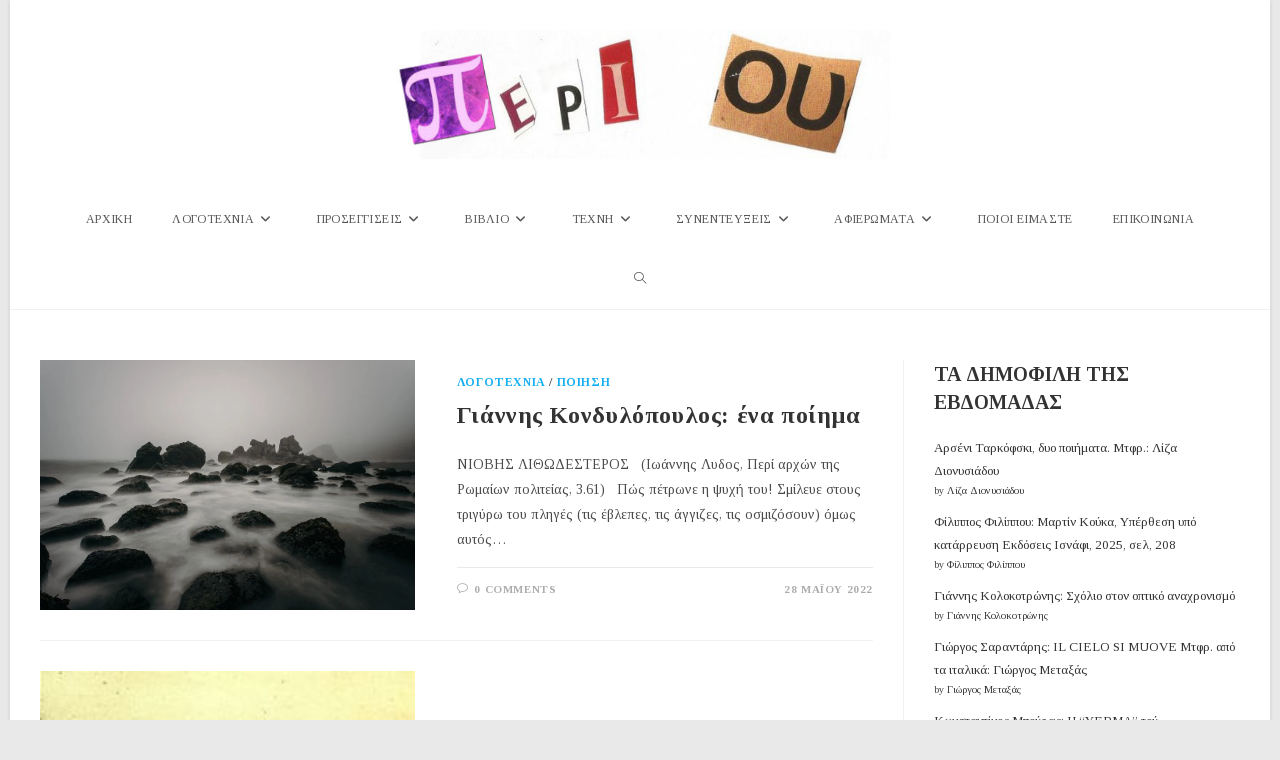

--- FILE ---
content_type: text/html; charset=UTF-8
request_url: https://www.periou.gr/tag/%CF%80%CE%BB%CE%B7%CE%B3%CE%AD%CF%82/
body_size: 94744
content:
<!DOCTYPE html>
<html class="html" lang="el" prefix="og: http://ogp.me/ns# fb: http://ogp.me/ns/fb#">
<head>
	<meta charset="UTF-8">
	<link rel="profile" href="https://gmpg.org/xfn/11">

	<title>πληγές &#8211; Περιοδικό Περί Ου</title>
<meta name='robots' content='max-image-preview:large' />
<meta name="viewport" content="width=device-width, initial-scale=1"><link rel='dns-prefetch' href='//static.addtoany.com' />
<link rel='dns-prefetch' href='//fonts.googleapis.com' />
<link rel="alternate" type="application/rss+xml" title="Ροή RSS &raquo; Περιοδικό Περί Ου" href="https://www.periou.gr/feed/" />
<link rel="alternate" type="application/rss+xml" title="Ροή Σχολίων &raquo; Περιοδικό Περί Ου" href="https://www.periou.gr/comments/feed/" />
<script id="wpp-js" src="https://www.periou.gr/wp-content/plugins/wordpress-popular-posts/assets/js/wpp.min.js?ver=7.3.6" data-sampling="1" data-sampling-rate="100" data-api-url="https://www.periou.gr/wp-json/wordpress-popular-posts" data-post-id="0" data-token="efd9b11202" data-lang="0" data-debug="0"></script>
<link rel="alternate" type="application/rss+xml" title="Ετικέτα ροής Περιοδικό Περί Ου &raquo; πληγές" href="https://www.periou.gr/tag/%cf%80%ce%bb%ce%b7%ce%b3%ce%ad%cf%82/feed/" />
		<!-- This site uses the Google Analytics by ExactMetrics plugin v8.10.2 - Using Analytics tracking - https://www.exactmetrics.com/ -->
							<script src="//www.googletagmanager.com/gtag/js?id=G-8Z37X8C5LV"  data-cfasync="false" data-wpfc-render="false" async></script>
			<script data-cfasync="false" data-wpfc-render="false">
				var em_version = '8.10.2';
				var em_track_user = true;
				var em_no_track_reason = '';
								var ExactMetricsDefaultLocations = {"page_location":"https:\/\/www.periou.gr\/tag\/%CF%80%CE%BB%CE%B7%CE%B3%CE%AD%CF%82\/"};
								if ( typeof ExactMetricsPrivacyGuardFilter === 'function' ) {
					var ExactMetricsLocations = (typeof ExactMetricsExcludeQuery === 'object') ? ExactMetricsPrivacyGuardFilter( ExactMetricsExcludeQuery ) : ExactMetricsPrivacyGuardFilter( ExactMetricsDefaultLocations );
				} else {
					var ExactMetricsLocations = (typeof ExactMetricsExcludeQuery === 'object') ? ExactMetricsExcludeQuery : ExactMetricsDefaultLocations;
				}

								var disableStrs = [
										'ga-disable-G-8Z37X8C5LV',
									];

				/* Function to detect opted out users */
				function __gtagTrackerIsOptedOut() {
					for (var index = 0; index < disableStrs.length; index++) {
						if (document.cookie.indexOf(disableStrs[index] + '=true') > -1) {
							return true;
						}
					}

					return false;
				}

				/* Disable tracking if the opt-out cookie exists. */
				if (__gtagTrackerIsOptedOut()) {
					for (var index = 0; index < disableStrs.length; index++) {
						window[disableStrs[index]] = true;
					}
				}

				/* Opt-out function */
				function __gtagTrackerOptout() {
					for (var index = 0; index < disableStrs.length; index++) {
						document.cookie = disableStrs[index] + '=true; expires=Thu, 31 Dec 2099 23:59:59 UTC; path=/';
						window[disableStrs[index]] = true;
					}
				}

				if ('undefined' === typeof gaOptout) {
					function gaOptout() {
						__gtagTrackerOptout();
					}
				}
								window.dataLayer = window.dataLayer || [];

				window.ExactMetricsDualTracker = {
					helpers: {},
					trackers: {},
				};
				if (em_track_user) {
					function __gtagDataLayer() {
						dataLayer.push(arguments);
					}

					function __gtagTracker(type, name, parameters) {
						if (!parameters) {
							parameters = {};
						}

						if (parameters.send_to) {
							__gtagDataLayer.apply(null, arguments);
							return;
						}

						if (type === 'event') {
														parameters.send_to = exactmetrics_frontend.v4_id;
							var hookName = name;
							if (typeof parameters['event_category'] !== 'undefined') {
								hookName = parameters['event_category'] + ':' + name;
							}

							if (typeof ExactMetricsDualTracker.trackers[hookName] !== 'undefined') {
								ExactMetricsDualTracker.trackers[hookName](parameters);
							} else {
								__gtagDataLayer('event', name, parameters);
							}
							
						} else {
							__gtagDataLayer.apply(null, arguments);
						}
					}

					__gtagTracker('js', new Date());
					__gtagTracker('set', {
						'developer_id.dNDMyYj': true,
											});
					if ( ExactMetricsLocations.page_location ) {
						__gtagTracker('set', ExactMetricsLocations);
					}
										__gtagTracker('config', 'G-8Z37X8C5LV', {"forceSSL":"true"} );
										window.gtag = __gtagTracker;										(function () {
						/* https://developers.google.com/analytics/devguides/collection/analyticsjs/ */
						/* ga and __gaTracker compatibility shim. */
						var noopfn = function () {
							return null;
						};
						var newtracker = function () {
							return new Tracker();
						};
						var Tracker = function () {
							return null;
						};
						var p = Tracker.prototype;
						p.get = noopfn;
						p.set = noopfn;
						p.send = function () {
							var args = Array.prototype.slice.call(arguments);
							args.unshift('send');
							__gaTracker.apply(null, args);
						};
						var __gaTracker = function () {
							var len = arguments.length;
							if (len === 0) {
								return;
							}
							var f = arguments[len - 1];
							if (typeof f !== 'object' || f === null || typeof f.hitCallback !== 'function') {
								if ('send' === arguments[0]) {
									var hitConverted, hitObject = false, action;
									if ('event' === arguments[1]) {
										if ('undefined' !== typeof arguments[3]) {
											hitObject = {
												'eventAction': arguments[3],
												'eventCategory': arguments[2],
												'eventLabel': arguments[4],
												'value': arguments[5] ? arguments[5] : 1,
											}
										}
									}
									if ('pageview' === arguments[1]) {
										if ('undefined' !== typeof arguments[2]) {
											hitObject = {
												'eventAction': 'page_view',
												'page_path': arguments[2],
											}
										}
									}
									if (typeof arguments[2] === 'object') {
										hitObject = arguments[2];
									}
									if (typeof arguments[5] === 'object') {
										Object.assign(hitObject, arguments[5]);
									}
									if ('undefined' !== typeof arguments[1].hitType) {
										hitObject = arguments[1];
										if ('pageview' === hitObject.hitType) {
											hitObject.eventAction = 'page_view';
										}
									}
									if (hitObject) {
										action = 'timing' === arguments[1].hitType ? 'timing_complete' : hitObject.eventAction;
										hitConverted = mapArgs(hitObject);
										__gtagTracker('event', action, hitConverted);
									}
								}
								return;
							}

							function mapArgs(args) {
								var arg, hit = {};
								var gaMap = {
									'eventCategory': 'event_category',
									'eventAction': 'event_action',
									'eventLabel': 'event_label',
									'eventValue': 'event_value',
									'nonInteraction': 'non_interaction',
									'timingCategory': 'event_category',
									'timingVar': 'name',
									'timingValue': 'value',
									'timingLabel': 'event_label',
									'page': 'page_path',
									'location': 'page_location',
									'title': 'page_title',
									'referrer' : 'page_referrer',
								};
								for (arg in args) {
																		if (!(!args.hasOwnProperty(arg) || !gaMap.hasOwnProperty(arg))) {
										hit[gaMap[arg]] = args[arg];
									} else {
										hit[arg] = args[arg];
									}
								}
								return hit;
							}

							try {
								f.hitCallback();
							} catch (ex) {
							}
						};
						__gaTracker.create = newtracker;
						__gaTracker.getByName = newtracker;
						__gaTracker.getAll = function () {
							return [];
						};
						__gaTracker.remove = noopfn;
						__gaTracker.loaded = true;
						window['__gaTracker'] = __gaTracker;
					})();
									} else {
										console.log("");
					(function () {
						function __gtagTracker() {
							return null;
						}

						window['__gtagTracker'] = __gtagTracker;
						window['gtag'] = __gtagTracker;
					})();
									}
			</script>
							<!-- / Google Analytics by ExactMetrics -->
		<style id='wp-img-auto-sizes-contain-inline-css'>
img:is([sizes=auto i],[sizes^="auto," i]){contain-intrinsic-size:3000px 1500px}
/*# sourceURL=wp-img-auto-sizes-contain-inline-css */
</style>

<link rel='stylesheet' id='pt-cv-public-style-css' href='https://www.periou.gr/wp-content/plugins/content-views-query-and-display-post-page/public/assets/css/cv.css?ver=4.2.1' media='all' />
<link rel='stylesheet' id='dashicons-css' href='https://www.periou.gr/wp-includes/css/dashicons.min.css?ver=6.9' media='all' />
<link rel='stylesheet' id='post-views-counter-frontend-css' href='https://www.periou.gr/wp-content/plugins/post-views-counter/css/frontend.min.css?ver=1.6.0' media='all' />
<style id='wp-emoji-styles-inline-css'>

	img.wp-smiley, img.emoji {
		display: inline !important;
		border: none !important;
		box-shadow: none !important;
		height: 1em !important;
		width: 1em !important;
		margin: 0 0.07em !important;
		vertical-align: -0.1em !important;
		background: none !important;
		padding: 0 !important;
	}
/*# sourceURL=wp-emoji-styles-inline-css */
</style>
<link rel='stylesheet' id='contact-form-7-css' href='https://www.periou.gr/wp-content/plugins/contact-form-7/includes/css/styles.css?ver=6.1.4' media='all' />
<link rel='stylesheet' id='gdpr-css' href='https://www.periou.gr/wp-content/plugins/gdpr/dist/css/public.css?ver=2.1.2' media='all' />
<link rel='stylesheet' id='owp-preloader-css' href='https://www.periou.gr/wp-content/plugins/ocean-extra/includes/preloader/assets/css/preloader.min.css?ver=2.5.2' media='all' />
<link rel='stylesheet' id='wpos-slick-style-css' href='https://www.periou.gr/wp-content/plugins/wp-responsive-recent-post-slider/assets/css/slick.css?ver=3.7.1' media='all' />
<link rel='stylesheet' id='wppsac-public-style-css' href='https://www.periou.gr/wp-content/plugins/wp-responsive-recent-post-slider/assets/css/recent-post-style.css?ver=3.7.1' media='all' />
<link rel='stylesheet' id='wordpress-popular-posts-css-css' href='https://www.periou.gr/wp-content/plugins/wordpress-popular-posts/assets/css/wpp.css?ver=7.3.6' media='all' />
<link rel='stylesheet' id='font-awesome-css' href='https://www.periou.gr/wp-content/themes/oceanwp/assets/fonts/fontawesome/css/all.min.css?ver=6.7.2' media='all' />
<link rel='stylesheet' id='simple-line-icons-css' href='https://www.periou.gr/wp-content/themes/oceanwp/assets/css/third/simple-line-icons.min.css?ver=2.4.0' media='all' />
<link rel='stylesheet' id='oceanwp-style-css' href='https://www.periou.gr/wp-content/themes/oceanwp/assets/css/style.min.css?ver=4.1.4' media='all' />
<link rel='preload' as='style' onload='this.rel="stylesheet"' id='oceanwp-google-font-tinos-css' href='//fonts.googleapis.com/css?family=Tinos%3A100%2C200%2C300%2C400%2C500%2C600%2C700%2C800%2C900%2C100i%2C200i%2C300i%2C400i%2C500i%2C600i%2C700i%2C800i%2C900i&#038;subset=latin%2Cgreek%2Cgreek-ext&#038;display=swap&#038;ver=6.9' media='all' />
<link rel='stylesheet' id='addtoany-css' href='https://www.periou.gr/wp-content/plugins/add-to-any/addtoany.min.css?ver=1.16' media='all' />
<link rel='stylesheet' id='elementor-frontend-css' href='https://www.periou.gr/wp-content/plugins/elementor/assets/css/frontend.min.css?ver=3.33.4' media='all' />
<link rel='stylesheet' id='eael-general-css' href='https://www.periou.gr/wp-content/plugins/essential-addons-for-elementor-lite/assets/front-end/css/view/general.min.css?ver=6.5.4' media='all' />
<link rel='stylesheet' id='oe-widgets-style-css' href='https://www.periou.gr/wp-content/plugins/ocean-extra/assets/css/widgets.css?ver=6.9' media='all' />
<link rel='stylesheet' id='oceanwp-custom-css' href='https://www.periou.gr/wp-content/uploads/oceanwp/custom-style.css?ver=6.9' media='all' />
<!--n2css--><!--n2js--><script src="https://www.periou.gr/wp-content/plugins/google-analytics-dashboard-for-wp/assets/js/frontend-gtag.min.js?ver=8.10.2" id="exactmetrics-frontend-script-js" async data-wp-strategy="async"></script>
<script data-cfasync="false" data-wpfc-render="false" id='exactmetrics-frontend-script-js-extra'>var exactmetrics_frontend = {"js_events_tracking":"true","download_extensions":"zip,mp3,mpeg,pdf,docx,pptx,xlsx,rar","inbound_paths":"[{\"path\":\"\\\/go\\\/\",\"label\":\"affiliate\"},{\"path\":\"\\\/recommend\\\/\",\"label\":\"affiliate\"}]","home_url":"https:\/\/www.periou.gr","hash_tracking":"false","v4_id":"G-8Z37X8C5LV"};</script>
<script id="addtoany-core-js-before">
window.a2a_config=window.a2a_config||{};a2a_config.callbacks=[];a2a_config.overlays=[];a2a_config.templates={};a2a_localize = {
	Share: "Μοιραστείτε",
	Save: "Αποθήκευση",
	Subscribe: "Εγγραφείτε",
	Email: "Email",
	Bookmark: "Προσθήκη στα Αγαπημένα",
	ShowAll: "Προβολή όλων",
	ShowLess: "Προβολή λιγότερων",
	FindServices: "Αναζήτηση υπηρεσίας(ιών)",
	FindAnyServiceToAddTo: "Άμεση προσθήκη κάθε υπηρεσίας",
	PoweredBy: "Powered by",
	ShareViaEmail: "Μοιραστείτε μέσω e-mail",
	SubscribeViaEmail: "Εγγραφείτε μέσω e-mail",
	BookmarkInYourBrowser: "Προσθήκη στα Αγαπημένα μέσα από τον σελιδοδείκτη σας",
	BookmarkInstructions: "Πατήστε Ctrl+D or \u2318+D για να προσθέσετε τη σελίδα στα Αγαπημένα σας",
	AddToYourFavorites: "Προσθήκη στα Αγαπημένα",
	SendFromWebOrProgram: "Αποστολή από οποιοδήποτε e-mail διεύθυνση ή e-mail πρόγραμμα",
	EmailProgram: "E-mail πρόγραμμα",
	More: "Περισσότερα &#8230;",
	ThanksForSharing: "Ευχαριστώ για την κοινοποίηση!",
	ThanksForFollowing: "Ευχαριστώ που με ακολουθείτε!"
};

a2a_config.icon_color="transparent,#aaaaaa";

//# sourceURL=addtoany-core-js-before
</script>
<script defer src="https://static.addtoany.com/menu/page.js" id="addtoany-core-js"></script>
<script src="https://www.periou.gr/wp-includes/js/jquery/jquery.min.js?ver=3.7.1" id="jquery-core-js"></script>
<script src="https://www.periou.gr/wp-includes/js/jquery/jquery-migrate.min.js?ver=3.4.1" id="jquery-migrate-js"></script>
<script defer src="https://www.periou.gr/wp-content/plugins/add-to-any/addtoany.min.js?ver=1.1" id="addtoany-jquery-js"></script>
<script id="gdpr-js-extra">
var GDPR = {"ajaxurl":"https://www.periou.gr/wp-admin/admin-ajax.php","logouturl":"","i18n":{"aborting":"\u0391\u03ba\u03cd\u03c1\u03c9\u03c3\u03b7","logging_out":"\u0391\u03c0\u03bf\u03c3\u03c5\u03bd\u03b4\u03ad\u03b5\u03c3\u03c4\u03b5.","continue":"\u03a3\u03c5\u03bd\u03ad\u03c7\u03b5\u03b9\u03b1","cancel":"\u0391\u03ba\u03cd\u03c1\u03c9\u03c3\u03b7","ok":"\u0395\u03bd\u03c4\u03ac\u03be\u03b5\u03b9","close_account":"\u0398\u03ad\u03bb\u03b5\u03c4\u03b5 \u03bd\u03b1 \u03ba\u03bb\u03b5\u03af\u03c3\u03b5\u03c4\u03b5 \u03c4\u03bf \u03bb\u03bf\u03b3\u03b1\u03c1\u03b9\u03b1\u03c3\u03bc\u03cc \u03c3\u03b1\u03c2;","close_account_warning":"\u039f \u03bb\u03bf\u03b3\u03b1\u03c1\u03b9\u03b1\u03c3\u03bc\u03cc\u03c2 \u03c3\u03b1\u03c2 \u03b8\u03b1 \u03ba\u03bb\u03b5\u03af\u03c3\u03b5\u03b9 \u03ba\u03b1\u03b9 \u03cc\u03bb\u03b1 \u03c4\u03b1 \u03b4\u03b5\u03b4\u03bf\u03bc\u03ad\u03bd\u03b1 \u03b8\u03b1 \u03b4\u03b9\u03b1\u03b3\u03c1\u03b1\u03c6\u03bf\u03cd\u03bd \u03bf\u03c1\u03b9\u03c3\u03c4\u03b9\u03ba\u03ac \u03ba\u03b1\u03b9 \u03b4\u03b5\u03bd \u03b8\u03b1 \u03bc\u03c0\u03bf\u03c1\u03ad\u03c3\u03bf\u03c5\u03bd \u03bd\u03b1 \u03b1\u03bd\u03b1\u03ba\u03c4\u03b7\u03b8\u03bf\u03cd\u03bd. \u0395\u03af\u03c3\u03b1\u03b9 \u03c3\u03af\u03b3\u03bf\u03c5\u03c1\u03bf\u03c2?","are_you_sure":"\u0395\u03af\u03c3\u03c4\u03b5 \u03c3\u03af\u03b3\u03bf\u03c5\u03c1\u03bf\u03c2;","policy_disagree":"\u039c\u03b5 \u03c4\u03b7 \u03b4\u03b9\u03b1\u03c6\u03c9\u03bd\u03af\u03b1 \u03c3\u03b1\u03c2, \u03b4\u03b5\u03bd \u03b8\u03b1 \u03ad\u03c7\u03b5\u03c4\u03b5 \u03c0\u03bb\u03ad\u03bf\u03bd \u03c0\u03c1\u03cc\u03c3\u03b2\u03b1\u03c3\u03b7 \u03c3\u03c4\u03bf\u03bd \u03b9\u03c3\u03c4\u03cc\u03c4\u03bf\u03c0\u03bf \u03bc\u03b1\u03c2 \u03ba\u03b1\u03b9 \u03b8\u03b1 \u03b1\u03c0\u03bf\u03c3\u03c5\u03bd\u03b4\u03b5\u03b8\u03b5\u03af\u03c4\u03b5."},"is_user_logged_in":"","refresh":"1"};
//# sourceURL=gdpr-js-extra
</script>
<script src="https://www.periou.gr/wp-content/plugins/gdpr/dist/js/public.js?ver=2.1.2" id="gdpr-js"></script>
<script id="owp-preloader-js-extra">
var owpPreloader = {"nonce":"227b430d2f"};
//# sourceURL=owp-preloader-js-extra
</script>
<script src="https://www.periou.gr/wp-content/plugins/ocean-extra/includes/preloader/assets/js/preloader.min.js?ver=2.5.2" id="owp-preloader-js"></script>
<script src="https://www.periou.gr/wp-content/plugins/sticky-menu-or-anything-on-scroll/assets/js/jq-sticky-anything.min.js?ver=2.1.1" id="stickyAnythingLib-js"></script>
<link rel="https://api.w.org/" href="https://www.periou.gr/wp-json/" /><link rel="alternate" title="JSON" type="application/json" href="https://www.periou.gr/wp-json/wp/v2/tags/6405" /><link rel="EditURI" type="application/rsd+xml" title="RSD" href="https://www.periou.gr/xmlrpc.php?rsd" />
<meta name="generator" content="WordPress 6.9" />
            <style id="wpp-loading-animation-styles">@-webkit-keyframes bgslide{from{background-position-x:0}to{background-position-x:-200%}}@keyframes bgslide{from{background-position-x:0}to{background-position-x:-200%}}.wpp-widget-block-placeholder,.wpp-shortcode-placeholder{margin:0 auto;width:60px;height:3px;background:#dd3737;background:linear-gradient(90deg,#dd3737 0%,#571313 10%,#dd3737 100%);background-size:200% auto;border-radius:3px;-webkit-animation:bgslide 1s infinite linear;animation:bgslide 1s infinite linear}</style>
            <meta name="generator" content="Elementor 3.33.4; features: additional_custom_breakpoints; settings: css_print_method-external, google_font-enabled, font_display-swap">
        <script>

      window.OneSignalDeferred = window.OneSignalDeferred || [];

      OneSignalDeferred.push(function(OneSignal) {
        var oneSignal_options = {};
        window._oneSignalInitOptions = oneSignal_options;

        oneSignal_options['serviceWorkerParam'] = { scope: '/' };
oneSignal_options['serviceWorkerPath'] = 'OneSignalSDKWorker.js.php';

        OneSignal.Notifications.setDefaultUrl("https://www.periou.gr");

        oneSignal_options['wordpress'] = true;
oneSignal_options['appId'] = 'f181e4b0-f959-4e50-ac78-ea6ab6a31a64';
oneSignal_options['allowLocalhostAsSecureOrigin'] = true;
oneSignal_options['welcomeNotification'] = { };
oneSignal_options['welcomeNotification']['title'] = "";
oneSignal_options['welcomeNotification']['message'] = "Ευχαριστούμε που γραφτήκατε στις ειδοποιήσεις του periou.gr";
oneSignal_options['subdomainName'] = "periou";
oneSignal_options['promptOptions'] = { };
oneSignal_options['promptOptions']['actionMessage'] = "Γραφτείτε στις ειδοποιήσεις του Περί Ου για να ενημερώνεστε για τις νέες μας δημοσιεύσεις";
oneSignal_options['promptOptions']['exampleNotificationTitleDesktop'] = "Παράδειγμα";
oneSignal_options['promptOptions']['exampleNotificationMessageDesktop'] = "Αυτό είναι ένα παράδειγμα του μηνύματος που θα λαμβάνετε";
oneSignal_options['promptOptions']['exampleNotificationTitleMobile'] = "Παράδειγμα";
oneSignal_options['promptOptions']['exampleNotificationMessageMobile'] = "Αυτό είναι ένα παράδειγμα του μηνύματος που θα λαμβάνετε";
oneSignal_options['promptOptions']['exampleNotificationCaption'] = "(μπορείτε να ακυρώσετε την εγγραφή οποιαδήποτε στιγμή το θελήσετε)";
oneSignal_options['promptOptions']['acceptButtonText'] = "ΕΠΙΤΡΕΠΩ";
oneSignal_options['promptOptions']['cancelButtonText'] = "ΑΚΥΡΟ";
oneSignal_options['promptOptions']['siteName'] = "http://www.periou.gr";
oneSignal_options['promptOptions']['autoAcceptTitle'] = "ΠΑΤΗΣΤΕ 'ΕΠΙΤΡΕΠΩ'";
oneSignal_options['notifyButton'] = { };
oneSignal_options['notifyButton']['enable'] = true;
oneSignal_options['notifyButton']['position'] = 'bottom-right';
oneSignal_options['notifyButton']['theme'] = 'default';
oneSignal_options['notifyButton']['size'] = 'medium';
oneSignal_options['notifyButton']['showCredit'] = true;
oneSignal_options['notifyButton']['text'] = {};
oneSignal_options['notifyButton']['text']['tip.state.unsubscribed'] = 'Γραφτείτε στις ενημερώσεις μας';
oneSignal_options['notifyButton']['text']['tip.state.subscribed'] = 'Έγινε εγγραφή στις ενημερώσεις';
oneSignal_options['notifyButton']['text']['message.action.subscribed'] = 'Ευχαριστούμε που γραφτήκατε στις ενημερώσεις του periou.gr';
oneSignal_options['notifyButton']['text']['dialog.main.title'] = 'Πατήστε &quot;Επιτρέπω&quot;';
oneSignal_options['notifyButton']['text']['dialog.main.button.subscribe'] = 'ΕΠΙΤΡΕΠΩ';
oneSignal_options['notifyButton']['text']['dialog.main.button.unsubscribe'] = 'ΑΚΥΡΩΣΗ';
              OneSignal.init(window._oneSignalInitOptions);
              OneSignal.Slidedown.promptPush()      });

      function documentInitOneSignal() {
        var oneSignal_elements = document.getElementsByClassName("OneSignal-prompt");

        var oneSignalLinkClickHandler = function(event) { OneSignal.Notifications.requestPermission(); event.preventDefault(); };        for(var i = 0; i < oneSignal_elements.length; i++)
          oneSignal_elements[i].addEventListener('click', oneSignalLinkClickHandler, false);
      }

      if (document.readyState === 'complete') {
           documentInitOneSignal();
      }
      else {
           window.addEventListener("load", function(event){
               documentInitOneSignal();
          });
      }
    </script>
			<style>
				.e-con.e-parent:nth-of-type(n+4):not(.e-lazyloaded):not(.e-no-lazyload),
				.e-con.e-parent:nth-of-type(n+4):not(.e-lazyloaded):not(.e-no-lazyload) * {
					background-image: none !important;
				}
				@media screen and (max-height: 1024px) {
					.e-con.e-parent:nth-of-type(n+3):not(.e-lazyloaded):not(.e-no-lazyload),
					.e-con.e-parent:nth-of-type(n+3):not(.e-lazyloaded):not(.e-no-lazyload) * {
						background-image: none !important;
					}
				}
				@media screen and (max-height: 640px) {
					.e-con.e-parent:nth-of-type(n+2):not(.e-lazyloaded):not(.e-no-lazyload),
					.e-con.e-parent:nth-of-type(n+2):not(.e-lazyloaded):not(.e-no-lazyload) * {
						background-image: none !important;
					}
				}
			</style>
			<link rel="icon" href="https://www.periou.gr/wp-content/uploads/2018/05/cropped-periou-512-32x32.png" sizes="32x32" />
<link rel="icon" href="https://www.periou.gr/wp-content/uploads/2018/05/cropped-periou-512-192x192.png" sizes="192x192" />
<link rel="apple-touch-icon" href="https://www.periou.gr/wp-content/uploads/2018/05/cropped-periou-512-180x180.png" />
<meta name="msapplication-TileImage" content="https://www.periou.gr/wp-content/uploads/2018/05/cropped-periou-512-270x270.png" />
		<div id="ocean-preloader">
									<div class="preloader-content">
				<div class="preloader-inner">
					
											<div class="preloader-image">
							<img src="https://www.periou.gr/wp-content/uploads/2023/03/Untitled-design-1.gif" class="preloader-attachment" width="376" height="120" alt="" />						</div>
					
					
					
											<div class="preloader-after-content">
							Παρακαλώ περιμένετε						</div>
									</div>
			</div>
								</div>
		
<!-- START - Open Graph and Twitter Card Tags 3.3.7 -->
 <!-- Facebook Open Graph -->
  <meta property="og:locale" content="el_GR"/>
  <meta property="og:site_name" content="Περιοδικό Περί Ου"/>
  <meta property="og:title" content="πληγές"/>
  <meta property="og:url" content="https://www.periou.gr/tag/%cf%80%ce%bb%ce%b7%ce%b3%ce%ad%cf%82/"/>
  <meta property="og:type" content="article"/>
  <meta property="og:description" content="Περιοδικό Τέχνης &amp; Λόγου"/>
  <meta property="og:image" content="http://www.periou.gr/wp-content/uploads/2017/10/Στιγμιότυπο-οθόνης_2017-10-18_15-24-13.jpg"/>
  <meta property="og:image:url" content="http://www.periou.gr/wp-content/uploads/2017/10/Στιγμιότυπο-οθόνης_2017-10-18_15-24-13.jpg"/>
  <meta property="article:publisher" content="https://www.facebook.com/%CE%A0%CE%B5%CF%81%CE%AF-%CE%9F%CF%85-175528216336846/"/>
 <!-- Google+ / Schema.org -->
  <meta itemprop="name" content="πληγές"/>
  <meta itemprop="headline" content="πληγές"/>
  <meta itemprop="description" content="Περιοδικό Τέχνης &amp; Λόγου"/>
  <meta itemprop="image" content="http://www.periou.gr/wp-content/uploads/2017/10/Στιγμιότυπο-οθόνης_2017-10-18_15-24-13.jpg"/>
  <!--<meta itemprop="publisher" content="Περιοδικό Περί Ου"/>--> <!-- To solve: The attribute publisher.itemtype has an invalid value -->
 <!-- Twitter Cards -->
  <meta name="twitter:title" content="πληγές"/>
  <meta name="twitter:url" content="https://www.periou.gr/tag/%cf%80%ce%bb%ce%b7%ce%b3%ce%ad%cf%82/"/>
  <meta name="twitter:description" content="Περιοδικό Τέχνης &amp; Λόγου"/>
  <meta name="twitter:image" content="http://www.periou.gr/wp-content/uploads/2017/10/Στιγμιότυπο-οθόνης_2017-10-18_15-24-13.jpg"/>
  <meta name="twitter:card" content="summary_large_image"/>
 <!-- SEO -->
 <!-- Misc. tags -->
 <!-- is_tag -->
<!-- END - Open Graph and Twitter Card Tags 3.3.7 -->
	
</head>

<body class="archive tag tag-6405 wp-custom-logo wp-embed-responsive wp-theme-oceanwp ocean-preloader--active metaslider-plugin oceanwp-theme dropdown-mobile boxed-layout wrap-boxshadow medium-header-style default-breakpoint has-sidebar content-right-sidebar page-header-disabled elementor-default elementor-kit-39123" itemscope="itemscope" itemtype="https://schema.org/Blog">

	
	
	<div id="outer-wrap" class="site clr">

		<a class="skip-link screen-reader-text" href="#main">Skip to content</a>

		
		<div id="wrap" class="clr">

			
			
<header id="site-header" class="medium-header hidden-menu effect-one clr" data-height="74" itemscope="itemscope" itemtype="https://schema.org/WPHeader" role="banner">

	
		

<div id="site-header-inner" class="clr">

	
		<div class="top-header-wrap clr">
			<div class="container clr">
				<div class="top-header-inner clr">

					
						<div class="top-col clr col-1 logo-col">

							

<div id="site-logo" class="clr" itemscope itemtype="https://schema.org/Brand" >

	
	<div id="site-logo-inner" class="clr">

		<a href="https://www.periou.gr/" class="custom-logo-link" rel="home"><img fetchpriority="high" width="680" height="176" src="https://www.periou.gr/wp-content/uploads/2017/10/peri-oulogo.jpg" class="custom-logo" alt="Περιοδικό Περί Ου" decoding="async" srcset="https://www.periou.gr/wp-content/uploads/2017/10/peri-oulogo.jpg 1x, https://www.periou.gr/wp-content/uploads/2023/03/cropped-cropped-peri-oulogo3-removebg-preview.png 2x" sizes="(max-width: 680px) 100vw, 680px" /></a>
	</div><!-- #site-logo-inner -->

	
	
</div><!-- #site-logo -->


						</div>

						
				</div>
			</div>
		</div>

		
	<div class="bottom-header-wrap clr">

					<div id="site-navigation-wrap" class="clr center-menu">
			
			
							<div class="container clr">
				
			<nav id="site-navigation" class="navigation main-navigation clr" itemscope="itemscope" itemtype="https://schema.org/SiteNavigationElement" role="navigation" >

				<ul id="menu-main" class="main-menu dropdown-menu sf-menu"><li id="menu-item-39892" class="menu-item menu-item-type-post_type menu-item-object-page menu-item-home menu-item-39892"><a href="https://www.periou.gr/" class="menu-link"><span class="text-wrap">ΑΡΧΙΚΗ</span></a></li><li id="menu-item-178" class="menu-item menu-item-type-taxonomy menu-item-object-category menu-item-has-children dropdown menu-item-178"><a href="https://www.periou.gr/category/protigrafi/" class="menu-link"><span class="text-wrap">ΛΟΓΟΤΕΧΝΙΑ<i class="nav-arrow fa fa-angle-down" aria-hidden="true" role="img"></i></span></a>
<ul class="sub-menu">
	<li id="menu-item-180" class="menu-item menu-item-type-taxonomy menu-item-object-category menu-item-180"><a href="https://www.periou.gr/category/protigrafi/poihsh/" class="menu-link"><span class="text-wrap">Ποίηση</span></a></li>	<li id="menu-item-179" class="menu-item menu-item-type-taxonomy menu-item-object-category menu-item-179"><a href="https://www.periou.gr/category/protigrafi/%cf%80%ce%b5%ce%b6%ce%bf%ce%b3%cf%81%ce%b1%cf%86%ce%b9%ce%b1/" class="menu-link"><span class="text-wrap">Πεζογραφία</span></a></li>	<li id="menu-item-3586" class="menu-item menu-item-type-taxonomy menu-item-object-category menu-item-3586"><a href="https://www.periou.gr/category/protigrafi/%ce%bc%ce%b5%cf%84%ce%b1%cf%86%cf%81%ce%b1%cf%83%ce%bc%ce%ad%ce%bd%ce%b7-%ce%bb%ce%bf%ce%b3%ce%bf%cf%84%ce%b5%cf%87%ce%bd%ce%af%ce%b1/poiisi/" class="menu-link"><span class="text-wrap">Μεταφρασμένη ποίηση</span></a></li>	<li id="menu-item-505" class="menu-item menu-item-type-taxonomy menu-item-object-category menu-item-505"><a href="https://www.periou.gr/category/protigrafi/%ce%bc%ce%b5%cf%84%ce%b1%cf%86%cf%81%ce%b1%cf%83%ce%bc%ce%ad%ce%bd%ce%b7-%ce%bb%ce%bf%ce%b3%ce%bf%cf%84%ce%b5%cf%87%ce%bd%ce%af%ce%b1/%ce%bc%ce%b5%cf%84%ce%b1%cf%86%cf%81%ce%b1%cf%83%ce%bc%ce%b5%ce%bd%ce%b7-%cf%80%ce%b5%ce%b6%ce%bf%ce%b3%cf%81%ce%b1%cf%86%ce%b9%ce%b1/" class="menu-link"><span class="text-wrap">Μεταφρασμένη πεζογραφία</span></a></li>	<li id="menu-item-30297" class="menu-item menu-item-type-taxonomy menu-item-object-category menu-item-30297"><a href="https://www.periou.gr/category/protigrafi/%ce%bc%ce%b5%cf%84%ce%ac%cf%86%cf%81%ce%b1%cf%83%ce%b7-%ce%b1%cf%81%cf%87%ce%b1%ce%af%ce%b1%cf%82-%ce%b5%ce%bb%ce%bb%ce%b7%ce%bd%ce%b9%ce%ba%ce%ae%cf%82-%ce%b3%cf%81%ce%b1%ce%bc%ce%bc%ce%b1%cf%84/" class="menu-link"><span class="text-wrap">Μετάφραση Αρχαίας Ελληνικής Γραμματείας</span></a></li>	<li id="menu-item-504" class="menu-item menu-item-type-taxonomy menu-item-object-category menu-item-504"><a title="Πρωτοεμφανιζόμενοι" href="https://www.periou.gr/category/protigrafi/evrika/" class="menu-link"><span class="text-wrap">Εύρηκα</span></a></li></ul>
</li><li id="menu-item-173" class="menu-item menu-item-type-taxonomy menu-item-object-category menu-item-has-children dropdown menu-item-173"><a href="https://www.periou.gr/category/proseggiseis/" class="menu-link"><span class="text-wrap">ΠΡΟΣΕΓΓΙΣΕΙΣ<i class="nav-arrow fa fa-angle-down" aria-hidden="true" role="img"></i></span></a>
<ul class="sub-menu">
	<li id="menu-item-6367" class="menu-item menu-item-type-taxonomy menu-item-object-category menu-item-6367"><a href="https://www.periou.gr/category/proseggiseis/%cf%80%cf%81%cf%8e%cf%84%ce%b7-%cf%8d%ce%bb%ce%b7/" class="menu-link"><span class="text-wrap">Πρώτη Ύλη</span></a></li>	<li id="menu-item-6365" class="menu-item menu-item-type-taxonomy menu-item-object-category menu-item-6365"><a href="https://www.periou.gr/category/proseggiseis/%ce%b3%cf%81%ce%b1%cf%86%ce%ae-%ce%b1%ce%bd%ce%ac%ce%b3%ce%bd%cf%89%cf%83%ce%b7/" class="menu-link"><span class="text-wrap">Γραφή &amp; Ανάγνωση</span></a></li>	<li id="menu-item-6366" class="menu-item menu-item-type-taxonomy menu-item-object-category menu-item-6366"><a href="https://www.periou.gr/category/proseggiseis/%ce%bf%ce%bb%ce%af%ce%b3%ce%b1-%cf%84%ce%b9%ce%bd%ce%ac/" class="menu-link"><span class="text-wrap">Ολίγα τινά</span></a></li>	<li id="menu-item-850" class="menu-item menu-item-type-taxonomy menu-item-object-category menu-item-850"><a href="https://www.periou.gr/category/proseggiseis/%ce%b4%ce%bf%ce%ba%ce%b9%ce%bc%ce%bf%ce%b9-%ce%b4%ce%bf%ce%ba%ce%b9%ce%bc%ce%b1%cf%83%ce%bc%ce%b5%ce%bd%ce%bf%ce%b9-%ce%b4%ce%bf%ce%ba%ce%b9%ce%bc%ce%b1%ce%b6%ce%bf%ce%bc%ce%b5%ce%bd%ce%bf%ce%b9/" class="menu-link"><span class="text-wrap">Δοκιμές</span></a></li>	<li id="menu-item-851" class="menu-item menu-item-type-taxonomy menu-item-object-category menu-item-851"><a href="https://www.periou.gr/category/proseggiseis/mitriki/" class="menu-link"><span class="text-wrap">Μητρική γλώσσα</span></a></li>	<li id="menu-item-3591" class="menu-item menu-item-type-taxonomy menu-item-object-category menu-item-3591"><a href="https://www.periou.gr/category/proseggiseis/%cf%80%ce%bf%cf%81%cf%84%cf%81%ce%b5%cf%84%ce%b1-%cf%83%cf%84%ce%bf-%ce%bd%ce%b5%cf%81%ce%bf/" class="menu-link"><span class="text-wrap">Πορτραίτα στο νερό</span><span class="nav-content">Βιογραφίες</span></a></li>	<li id="menu-item-176" class="menu-item menu-item-type-taxonomy menu-item-object-category menu-item-has-children dropdown menu-item-176"><a title="Χιούμορ" href="https://www.periou.gr/category/dianthismata/" class="menu-link"><span class="text-wrap">ΔΙΑΝΘΙΣΜΑΤΑ<i class="nav-arrow fa fa-angle-right" aria-hidden="true" role="img"></i></span></a>
	<ul class="sub-menu">
		<li id="menu-item-3597" class="menu-item menu-item-type-taxonomy menu-item-object-category menu-item-3597"><a href="https://www.periou.gr/category/dianthismata/eleftheras-voskis/" class="menu-link"><span class="text-wrap">Ελευθέρας βοσκής</span></a></li>		<li id="menu-item-500" class="menu-item menu-item-type-taxonomy menu-item-object-category menu-item-500"><a href="https://www.periou.gr/category/dianthismata/silena/" class="menu-link"><span class="text-wrap">Η στήλη της Μαντάμ Σιλένας</span></a></li>	</ul>
</li>	<li id="menu-item-503" class="menu-item menu-item-type-taxonomy menu-item-object-category menu-item-503"><a href="https://www.periou.gr/category/proseggiseis/%ce%ba%ce%b5%ce%af%ce%bc%ce%b5%ce%bd%ce%b1/" class="menu-link"><span class="text-wrap">Κείμενα</span></a></li>	<li id="menu-item-13636" class="menu-item menu-item-type-taxonomy menu-item-object-category menu-item-13636"><a href="https://www.periou.gr/category/proseggiseis/%ce%ad%ce%ba%cf%84%ce%b1%ce%ba%cf%84%ce%b1-%ce%b4%ce%af%cf%87%cf%89%cf%82-%cf%84%ce%b1%ce%ba%cf%84/" class="menu-link"><span class="text-wrap">Έκτακτα δίχως τακτ</span></a></li>	<li id="menu-item-21786" class="menu-item menu-item-type-taxonomy menu-item-object-category menu-item-21786"><a href="https://www.periou.gr/category/proseggiseis/%cf%86%cf%89%ce%bd%ce%ae-%ce%b2%ce%bf%cf%8e%ce%bd%cf%84%ce%bf%cf%82/" class="menu-link"><span class="text-wrap">Φωνή βοώντος</span></a></li>	<li id="menu-item-55649" class="menu-item menu-item-type-taxonomy menu-item-object-category menu-item-55649"><a href="https://www.periou.gr/category/ki-omos-kineitai/" class="menu-link"><span class="text-wrap">Κι όμως κινείται&#8230;</span></a></li></ul>
</li><li id="menu-item-3589" class="menu-item menu-item-type-taxonomy menu-item-object-category menu-item-has-children dropdown menu-item-3589"><a href="https://www.periou.gr/category/proseggiseis/vivlio/" class="menu-link"><span class="text-wrap">Βιβλίο<i class="nav-arrow fa fa-angle-down" aria-hidden="true" role="img"></i></span></a>
<ul class="sub-menu">
	<li id="menu-item-6364" class="menu-item menu-item-type-taxonomy menu-item-object-category menu-item-6364"><a href="https://www.periou.gr/category/proseggiseis/vivlio/%ce%b2%ce%b9%ce%b2%ce%bb%ce%b9%ce%bf%cf%80%ce%b1%cf%81%ce%bf%cf%85%cf%83%ce%b9%ce%ac%cf%83%ce%b5%ce%b9%cf%82/" class="menu-link"><span class="text-wrap">Βιβλιοπαρουσιάσεις</span></a></li>	<li id="menu-item-5963" class="menu-item menu-item-type-taxonomy menu-item-object-category menu-item-5963"><a href="https://www.periou.gr/category/proseggiseis/vivlio/%ce%b4%ce%b9%ce%b1%ce%b2%ce%ac%ce%b6%ce%bf%ce%bd%cf%84%ce%b1%cf%82-%ce%be%ce%b1%ce%bd%ce%b1%ce%b4%ce%b9%ce%b1%ce%b2%ce%ac%ce%b6%ce%bf%ce%bd%cf%84%ce%b1%cf%82/monologoi-dialogoi-vivlia/" class="menu-link"><span class="text-wrap">Μονόλογοι &#8211; Διάλογοι &#8211; Βιβλία</span></a></li>	<li id="menu-item-5969" class="menu-item menu-item-type-taxonomy menu-item-object-category menu-item-5969"><a href="https://www.periou.gr/category/proseggiseis/vivlio/%ce%b2%ce%b9%ce%b2%ce%bb%ce%b9%ce%b1-%cf%80%ce%bf%cf%85-%ce%bb%ce%b1%ce%b2%ce%b1%ce%bc%ce%b5/" class="menu-link"><span class="text-wrap">Βιβλία που εντοπίσαμε</span></a></li></ul>
</li><li id="menu-item-852" class="menu-item menu-item-type-taxonomy menu-item-object-category menu-item-has-children dropdown menu-item-852"><a href="https://www.periou.gr/category/%cf%84%ce%b5%cf%87%ce%bd%ce%b7/" class="menu-link"><span class="text-wrap">ΤΕΧΝΗ<i class="nav-arrow fa fa-angle-down" aria-hidden="true" role="img"></i></span></a>
<ul class="sub-menu">
	<li id="menu-item-502" class="menu-item menu-item-type-taxonomy menu-item-object-category menu-item-has-children dropdown menu-item-502"><a href="https://www.periou.gr/category/%cf%84%ce%b5%cf%87%ce%bd%ce%b7/%ce%b8%ce%b5%ce%b1%cf%84%cf%81%ce%bf/" class="menu-link"><span class="text-wrap">Θέατρο<i class="nav-arrow fa fa-angle-right" aria-hidden="true" role="img"></i></span></a>
	<ul class="sub-menu">
		<li id="menu-item-3602" class="menu-item menu-item-type-taxonomy menu-item-object-category menu-item-3602"><a href="https://www.periou.gr/category/%cf%84%ce%b5%cf%87%ce%bd%ce%b7/%ce%b8%ce%b5%ce%b1%cf%84%cf%81%ce%bf/%ce%bc%ce%b5-%cf%80%ce%b1%ce%b8%ce%bf%cf%83/" class="menu-link"><span class="text-wrap">Με πάθος</span></a></li>	</ul>
</li>	<li id="menu-item-3604" class="menu-item menu-item-type-taxonomy menu-item-object-category menu-item-has-children dropdown menu-item-3604"><a href="https://www.periou.gr/category/%cf%84%ce%b5%cf%87%ce%bd%ce%b7/%ce%ba%ce%b9%ce%bd%ce%b7%ce%bc%ce%b1%cf%84%ce%bf%ce%b3%cf%81%ce%b1%cf%86%ce%bf%cf%83/" class="menu-link"><span class="text-wrap">Σινεμά<i class="nav-arrow fa fa-angle-right" aria-hidden="true" role="img"></i></span></a>
	<ul class="sub-menu">
		<li id="menu-item-3605" class="menu-item menu-item-type-taxonomy menu-item-object-category menu-item-3605"><a href="https://www.periou.gr/category/%cf%84%ce%b5%cf%87%ce%bd%ce%b7/%ce%ba%ce%b9%ce%bd%ce%b7%ce%bc%ce%b1%cf%84%ce%bf%ce%b3%cf%81%ce%b1%cf%86%ce%bf%cf%83/%ce%b8%ce%b5%ce%b1%cf%84%ce%b7%cf%83-%ce%bc%ce%b5-%cf%80%ce%bf%ce%bb%cf%85%ce%b5%cf%83%cf%84%ce%b9%ce%b1%ce%ba%ce%b1/" class="menu-link"><span class="text-wrap">Θεατής με πολυεστιακά</span></a></li>	</ul>
</li>	<li id="menu-item-3599" class="menu-item menu-item-type-taxonomy menu-item-object-category menu-item-has-children dropdown menu-item-3599"><a href="https://www.periou.gr/category/%cf%84%ce%b5%cf%87%ce%bd%ce%b7/eikastika/" class="menu-link"><span class="text-wrap">Εικαστικά<i class="nav-arrow fa fa-angle-right" aria-hidden="true" role="img"></i></span></a>
	<ul class="sub-menu">
		<li id="menu-item-6363" class="menu-item menu-item-type-taxonomy menu-item-object-category menu-item-6363"><a href="https://www.periou.gr/category/%cf%84%ce%b5%cf%87%ce%bd%ce%b7/eikastika/viewmaster/" class="menu-link"><span class="text-wrap">Viewmaster</span></a></li>	</ul>
</li>	<li id="menu-item-3603" class="menu-item menu-item-type-taxonomy menu-item-object-category menu-item-3603"><a href="https://www.periou.gr/category/%cf%84%ce%b5%cf%87%ce%bd%ce%b7/mousiki/" class="menu-link"><span class="text-wrap">Μουσική</span></a></li></ul>
</li><li id="menu-item-5966" class="menu-item menu-item-type-taxonomy menu-item-object-category menu-item-has-children dropdown menu-item-5966"><a href="https://www.periou.gr/category/%cf%83%cf%85%ce%bd%ce%b5%ce%bd%cf%84%ce%b5%cf%85%ce%be%ce%b5%ce%b9%cf%83/" class="menu-link"><span class="text-wrap">ΣΥΝΕΝΤΕΥΞΕΙΣ<i class="nav-arrow fa fa-angle-down" aria-hidden="true" role="img"></i></span></a>
<ul class="sub-menu">
	<li id="menu-item-5968" class="menu-item menu-item-type-taxonomy menu-item-object-category menu-item-5968"><a href="https://www.periou.gr/category/%cf%83%cf%85%ce%bd%ce%b5%ce%bd%cf%84%ce%b5%cf%85%ce%be%ce%b5%ce%b9%cf%83/tetatet/" class="menu-link"><span class="text-wrap">ΠΡΟΦΙΛ, ΑΝΦΑΣ, ΤΕΤ Α ΤΕΤ</span><span class="nav-content">Συνεντεύξεις</span></a></li>	<li id="menu-item-5967" class="menu-item menu-item-type-taxonomy menu-item-object-category menu-item-5967"><a href="https://www.periou.gr/category/%cf%83%cf%85%ce%bd%ce%b5%ce%bd%cf%84%ce%b5%cf%85%ce%be%ce%b5%ce%b9%cf%83/5%cf%875/" class="menu-link"><span class="text-wrap">ΣΚΙΤΣΟΓΡΑΦΙΕΣ 5Χ5</span></a></li></ul>
</li><li id="menu-item-5795" class="menu-item menu-item-type-taxonomy menu-item-object-category menu-item-has-children dropdown menu-item-5795"><a href="https://www.periou.gr/category/%ce%b1%cf%86%ce%b9%ce%b5%cf%81%cf%8e%ce%bc%ce%b1%cf%84%ce%b1/" class="menu-link"><span class="text-wrap">ΑΦΙΕΡΩΜΑΤΑ<i class="nav-arrow fa fa-angle-down" aria-hidden="true" role="img"></i></span></a>
<ul class="sub-menu">
	<li id="menu-item-9227" class="menu-item menu-item-type-taxonomy menu-item-object-category menu-item-9227"><a href="https://www.periou.gr/category/%ce%b1%cf%86%ce%b9%ce%b5%cf%81%cf%8e%ce%bc%ce%b1%cf%84%ce%b1/%ce%b1%cf%86%ce%b9%ce%ad%cf%81%cf%89%ce%bc%ce%b1-%cf%83%cf%84%ce%b7%ce%bd-%cf%80%ce%bf%ce%af%ce%b7%cf%83%ce%b7/" class="menu-link"><span class="text-wrap">Αφιέρωμα στην Ποίηση</span></a></li>	<li id="menu-item-39952" class="menu-item menu-item-type-taxonomy menu-item-object-category menu-item-39952"><a href="https://www.periou.gr/category/%ce%b1%cf%86%ce%b9%ce%b5%cf%81%cf%8e%ce%bc%ce%b1%cf%84%ce%b1/%ce%b1%cf%86%ce%b9%ce%ad%cf%81%cf%89%ce%bc%ce%b1-%cf%83%cf%84%ce%b7%ce%bd-%cf%80%ce%bf%ce%af%ce%b7%cf%83%ce%b7-2/" class="menu-link"><span class="text-wrap">Αφιέρωμα στην Ποίηση 2</span></a></li>	<li id="menu-item-7873" class="menu-item menu-item-type-taxonomy menu-item-object-category menu-item-7873"><a href="https://www.periou.gr/category/%ce%b1%cf%86%ce%b9%ce%b5%cf%81%cf%8e%ce%bc%ce%b1%cf%84%ce%b1/%ce%b3%ce%b1%cf%84%ce%bf%ce%b1%cf%86%ce%b9%ce%ad%cf%81%cf%89%ce%bc%ce%b1/" class="menu-link"><span class="text-wrap">Γατοαφιέρωμα</span></a></li>	<li id="menu-item-7874" class="menu-item menu-item-type-taxonomy menu-item-object-category menu-item-7874"><a href="https://www.periou.gr/category/%ce%b1%cf%86%ce%b9%ce%b5%cf%81%cf%8e%ce%bc%ce%b1%cf%84%ce%b1/%ce%bd%ce%b1%ce%bd%ce%bf%ce%b4%ce%b9%ce%b7%ce%b3%ce%ae%ce%bc%ce%b1%cf%84%ce%b1/" class="menu-link"><span class="text-wrap">Νανοδιηγήματα</span></a></li>	<li id="menu-item-14330" class="menu-item menu-item-type-post_type menu-item-object-post menu-item-14330"><a href="https://www.periou.gr/%ce%b1%cf%86%ce%b9%ce%ad%cf%81%cf%89%ce%bc%ce%b1-%ce%b3%ce%b9%ce%b1-%cf%84%ce%b1-2-%cf%87%cf%81%cf%8c%ce%bd%ce%b9%ce%b1-%cf%84%ce%bf%cf%85-%cf%80%ce%b5%cf%81%ce%af-%ce%bf%cf%85/" class="menu-link"><span class="text-wrap">2 χρόνια Περί Ου</span></a></li>	<li id="menu-item-21267" class="menu-item menu-item-type-taxonomy menu-item-object-category menu-item-21267"><a href="https://www.periou.gr/category/%ce%b1%cf%86%ce%b9%ce%b5%cf%81%cf%8e%ce%bc%ce%b1%cf%84%ce%b1/%cf%84%ce%ad%cf%84%ce%bf%ce%b9%ce%b5%cf%82-%ce%bc%ce%ad%cf%81%ce%b5%cf%82-%cf%84%ce%ad%cf%84%ce%bf%ce%b9%ce%b1-%ce%bb%cf%8c%ce%b3%ce%b9%ce%b1/" class="menu-link"><span class="text-wrap">Τέτοιες μέρες, τέτοια λόγια</span></a></li>	<li id="menu-item-23946" class="menu-item menu-item-type-taxonomy menu-item-object-category menu-item-23946"><a href="https://www.periou.gr/category/%ce%b1%cf%86%ce%b9%ce%b5%cf%81%cf%8e%ce%bc%ce%b1%cf%84%ce%b1/%ce%b1%cf%86%ce%b9%ce%ad%cf%81%cf%89%ce%bc%ce%b1-%cf%83%cf%84%ce%b7%ce%bd-%ce%b5%cf%80%ce%b1%ce%bd%ce%ac%cf%83%cf%84%ce%b1%cf%83%ce%b7/" class="menu-link"><span class="text-wrap">Αφιέρωμα στην Επανάσταση</span></a></li>	<li id="menu-item-23947" class="menu-item menu-item-type-taxonomy menu-item-object-category menu-item-23947"><a href="https://www.periou.gr/category/%ce%b1%cf%86%ce%b9%ce%b5%cf%81%cf%8e%ce%bc%ce%b1%cf%84%ce%b1/%ce%bb%ce%b1%ce%bc%cf%80%cf%81%ce%b9%ce%ac%cf%84%ce%b9%ce%ba%ce%bf-%ce%b1%cf%86%ce%b9%ce%ad%cf%81%cf%89%ce%bc%ce%b1/" class="menu-link"><span class="text-wrap">Λαμπριάτικο αφιέρωμα</span></a></li>	<li id="menu-item-69490" class="menu-item menu-item-type-taxonomy menu-item-object-post_tag menu-item-69490"><a href="https://www.periou.gr/tag/christougenna-2025/" class="menu-link"><span class="text-wrap">Χριστούγεννα 2025</span></a></li></ul>
</li><li id="menu-item-377" class="menu-item menu-item-type-post_type menu-item-object-page menu-item-377"><a href="https://www.periou.gr/%cf%80%ce%bf%ce%b9%ce%bf%ce%b9-%ce%b5%ce%af%ce%bc%ce%b1%cf%83%cf%84%ce%b5/" class="menu-link"><span class="text-wrap">ΠΟΙΟΙ ΕΙΜΑΣΤΕ</span></a></li><li id="menu-item-451" class="menu-item menu-item-type-post_type menu-item-object-page menu-item-451"><a href="https://www.periou.gr/%ce%b5%cf%80%ce%b9%ce%ba%ce%bf%ce%b9%ce%bd%cf%89%ce%bd%ce%af%ce%b1/" class="menu-link"><span class="text-wrap">ΕΠΙΚΟΙΝΩΝΙΑ</span></a></li><li class="search-toggle-li" ><a href="https://www.periou.gr/#" class="site-search-toggle search-dropdown-toggle"><span class="screen-reader-text">Toggle website search</span><i class=" icon-magnifier" aria-hidden="true" role="img"></i></a></li></ul>
<div id="searchform-dropdown" class="header-searchform-wrap clr" >
	
<form aria-label="Search this website" role="search" method="get" class="searchform" action="https://www.periou.gr/">	
	<input aria-label="Insert search query" type="search" id="ocean-search-form-1" class="field" autocomplete="off" placeholder="Search" name="s">
		</form>
</div><!-- #searchform-dropdown -->

			</nav><!-- #site-navigation -->

							</div>
				
			
					</div><!-- #site-navigation-wrap -->
			
		
	
		
	
	<div class="oceanwp-mobile-menu-icon clr mobile-right">

		
		
		
		<a href="https://www.periou.gr/#mobile-menu-toggle" class="mobile-menu"  aria-label="Mobile Menu">
							<i class="fa fa-bars" aria-hidden="true"></i>
								<span class="oceanwp-text">Menu</span>
				<span class="oceanwp-close-text">Close</span>
						</a>

		
		
		
	</div><!-- #oceanwp-mobile-menu-navbar -->

	

		
<div id="mobile-dropdown" class="clr" >

	<nav class="clr" itemscope="itemscope" itemtype="https://schema.org/SiteNavigationElement">

		<ul id="menu-main-1" class="menu"><li class="menu-item menu-item-type-post_type menu-item-object-page menu-item-home menu-item-39892"><a href="https://www.periou.gr/">ΑΡΧΙΚΗ</a></li>
<li class="menu-item menu-item-type-taxonomy menu-item-object-category menu-item-has-children menu-item-178"><a href="https://www.periou.gr/category/protigrafi/">ΛΟΓΟΤΕΧΝΙΑ</a>
<ul class="sub-menu">
	<li class="menu-item menu-item-type-taxonomy menu-item-object-category menu-item-180"><a href="https://www.periou.gr/category/protigrafi/poihsh/">Ποίηση</a></li>
	<li class="menu-item menu-item-type-taxonomy menu-item-object-category menu-item-179"><a href="https://www.periou.gr/category/protigrafi/%cf%80%ce%b5%ce%b6%ce%bf%ce%b3%cf%81%ce%b1%cf%86%ce%b9%ce%b1/">Πεζογραφία</a></li>
	<li class="menu-item menu-item-type-taxonomy menu-item-object-category menu-item-3586"><a href="https://www.periou.gr/category/protigrafi/%ce%bc%ce%b5%cf%84%ce%b1%cf%86%cf%81%ce%b1%cf%83%ce%bc%ce%ad%ce%bd%ce%b7-%ce%bb%ce%bf%ce%b3%ce%bf%cf%84%ce%b5%cf%87%ce%bd%ce%af%ce%b1/poiisi/">Μεταφρασμένη ποίηση</a></li>
	<li class="menu-item menu-item-type-taxonomy menu-item-object-category menu-item-505"><a href="https://www.periou.gr/category/protigrafi/%ce%bc%ce%b5%cf%84%ce%b1%cf%86%cf%81%ce%b1%cf%83%ce%bc%ce%ad%ce%bd%ce%b7-%ce%bb%ce%bf%ce%b3%ce%bf%cf%84%ce%b5%cf%87%ce%bd%ce%af%ce%b1/%ce%bc%ce%b5%cf%84%ce%b1%cf%86%cf%81%ce%b1%cf%83%ce%bc%ce%b5%ce%bd%ce%b7-%cf%80%ce%b5%ce%b6%ce%bf%ce%b3%cf%81%ce%b1%cf%86%ce%b9%ce%b1/">Μεταφρασμένη πεζογραφία</a></li>
	<li class="menu-item menu-item-type-taxonomy menu-item-object-category menu-item-30297"><a href="https://www.periou.gr/category/protigrafi/%ce%bc%ce%b5%cf%84%ce%ac%cf%86%cf%81%ce%b1%cf%83%ce%b7-%ce%b1%cf%81%cf%87%ce%b1%ce%af%ce%b1%cf%82-%ce%b5%ce%bb%ce%bb%ce%b7%ce%bd%ce%b9%ce%ba%ce%ae%cf%82-%ce%b3%cf%81%ce%b1%ce%bc%ce%bc%ce%b1%cf%84/">Μετάφραση Αρχαίας Ελληνικής Γραμματείας</a></li>
	<li class="menu-item menu-item-type-taxonomy menu-item-object-category menu-item-504"><a href="https://www.periou.gr/category/protigrafi/evrika/" title="Πρωτοεμφανιζόμενοι">Εύρηκα</a></li>
</ul>
</li>
<li class="menu-item menu-item-type-taxonomy menu-item-object-category menu-item-has-children menu-item-173"><a href="https://www.periou.gr/category/proseggiseis/">ΠΡΟΣΕΓΓΙΣΕΙΣ</a>
<ul class="sub-menu">
	<li class="menu-item menu-item-type-taxonomy menu-item-object-category menu-item-6367"><a href="https://www.periou.gr/category/proseggiseis/%cf%80%cf%81%cf%8e%cf%84%ce%b7-%cf%8d%ce%bb%ce%b7/">Πρώτη Ύλη</a></li>
	<li class="menu-item menu-item-type-taxonomy menu-item-object-category menu-item-6365"><a href="https://www.periou.gr/category/proseggiseis/%ce%b3%cf%81%ce%b1%cf%86%ce%ae-%ce%b1%ce%bd%ce%ac%ce%b3%ce%bd%cf%89%cf%83%ce%b7/">Γραφή &amp; Ανάγνωση</a></li>
	<li class="menu-item menu-item-type-taxonomy menu-item-object-category menu-item-6366"><a href="https://www.periou.gr/category/proseggiseis/%ce%bf%ce%bb%ce%af%ce%b3%ce%b1-%cf%84%ce%b9%ce%bd%ce%ac/">Ολίγα τινά</a></li>
	<li class="menu-item menu-item-type-taxonomy menu-item-object-category menu-item-850"><a href="https://www.periou.gr/category/proseggiseis/%ce%b4%ce%bf%ce%ba%ce%b9%ce%bc%ce%bf%ce%b9-%ce%b4%ce%bf%ce%ba%ce%b9%ce%bc%ce%b1%cf%83%ce%bc%ce%b5%ce%bd%ce%bf%ce%b9-%ce%b4%ce%bf%ce%ba%ce%b9%ce%bc%ce%b1%ce%b6%ce%bf%ce%bc%ce%b5%ce%bd%ce%bf%ce%b9/">Δοκιμές</a></li>
	<li class="menu-item menu-item-type-taxonomy menu-item-object-category menu-item-851"><a href="https://www.periou.gr/category/proseggiseis/mitriki/">Μητρική γλώσσα</a></li>
	<li class="menu-item menu-item-type-taxonomy menu-item-object-category menu-item-3591"><a href="https://www.periou.gr/category/proseggiseis/%cf%80%ce%bf%cf%81%cf%84%cf%81%ce%b5%cf%84%ce%b1-%cf%83%cf%84%ce%bf-%ce%bd%ce%b5%cf%81%ce%bf/">Πορτραίτα στο νερό</a></li>
	<li class="menu-item menu-item-type-taxonomy menu-item-object-category menu-item-has-children menu-item-176"><a href="https://www.periou.gr/category/dianthismata/" title="Χιούμορ">ΔΙΑΝΘΙΣΜΑΤΑ</a>
	<ul class="sub-menu">
		<li class="menu-item menu-item-type-taxonomy menu-item-object-category menu-item-3597"><a href="https://www.periou.gr/category/dianthismata/eleftheras-voskis/">Ελευθέρας βοσκής</a></li>
		<li class="menu-item menu-item-type-taxonomy menu-item-object-category menu-item-500"><a href="https://www.periou.gr/category/dianthismata/silena/">Η στήλη της Μαντάμ Σιλένας</a></li>
	</ul>
</li>
	<li class="menu-item menu-item-type-taxonomy menu-item-object-category menu-item-503"><a href="https://www.periou.gr/category/proseggiseis/%ce%ba%ce%b5%ce%af%ce%bc%ce%b5%ce%bd%ce%b1/">Κείμενα</a></li>
	<li class="menu-item menu-item-type-taxonomy menu-item-object-category menu-item-13636"><a href="https://www.periou.gr/category/proseggiseis/%ce%ad%ce%ba%cf%84%ce%b1%ce%ba%cf%84%ce%b1-%ce%b4%ce%af%cf%87%cf%89%cf%82-%cf%84%ce%b1%ce%ba%cf%84/">Έκτακτα δίχως τακτ</a></li>
	<li class="menu-item menu-item-type-taxonomy menu-item-object-category menu-item-21786"><a href="https://www.periou.gr/category/proseggiseis/%cf%86%cf%89%ce%bd%ce%ae-%ce%b2%ce%bf%cf%8e%ce%bd%cf%84%ce%bf%cf%82/">Φωνή βοώντος</a></li>
	<li class="menu-item menu-item-type-taxonomy menu-item-object-category menu-item-55649"><a href="https://www.periou.gr/category/ki-omos-kineitai/">Κι όμως κινείται&#8230;</a></li>
</ul>
</li>
<li class="menu-item menu-item-type-taxonomy menu-item-object-category menu-item-has-children menu-item-3589"><a href="https://www.periou.gr/category/proseggiseis/vivlio/">Βιβλίο</a>
<ul class="sub-menu">
	<li class="menu-item menu-item-type-taxonomy menu-item-object-category menu-item-6364"><a href="https://www.periou.gr/category/proseggiseis/vivlio/%ce%b2%ce%b9%ce%b2%ce%bb%ce%b9%ce%bf%cf%80%ce%b1%cf%81%ce%bf%cf%85%cf%83%ce%b9%ce%ac%cf%83%ce%b5%ce%b9%cf%82/">Βιβλιοπαρουσιάσεις</a></li>
	<li class="menu-item menu-item-type-taxonomy menu-item-object-category menu-item-5963"><a href="https://www.periou.gr/category/proseggiseis/vivlio/%ce%b4%ce%b9%ce%b1%ce%b2%ce%ac%ce%b6%ce%bf%ce%bd%cf%84%ce%b1%cf%82-%ce%be%ce%b1%ce%bd%ce%b1%ce%b4%ce%b9%ce%b1%ce%b2%ce%ac%ce%b6%ce%bf%ce%bd%cf%84%ce%b1%cf%82/monologoi-dialogoi-vivlia/">Μονόλογοι &#8211; Διάλογοι &#8211; Βιβλία</a></li>
	<li class="menu-item menu-item-type-taxonomy menu-item-object-category menu-item-5969"><a href="https://www.periou.gr/category/proseggiseis/vivlio/%ce%b2%ce%b9%ce%b2%ce%bb%ce%b9%ce%b1-%cf%80%ce%bf%cf%85-%ce%bb%ce%b1%ce%b2%ce%b1%ce%bc%ce%b5/">Βιβλία που εντοπίσαμε</a></li>
</ul>
</li>
<li class="menu-item menu-item-type-taxonomy menu-item-object-category menu-item-has-children menu-item-852"><a href="https://www.periou.gr/category/%cf%84%ce%b5%cf%87%ce%bd%ce%b7/">ΤΕΧΝΗ</a>
<ul class="sub-menu">
	<li class="menu-item menu-item-type-taxonomy menu-item-object-category menu-item-has-children menu-item-502"><a href="https://www.periou.gr/category/%cf%84%ce%b5%cf%87%ce%bd%ce%b7/%ce%b8%ce%b5%ce%b1%cf%84%cf%81%ce%bf/">Θέατρο</a>
	<ul class="sub-menu">
		<li class="menu-item menu-item-type-taxonomy menu-item-object-category menu-item-3602"><a href="https://www.periou.gr/category/%cf%84%ce%b5%cf%87%ce%bd%ce%b7/%ce%b8%ce%b5%ce%b1%cf%84%cf%81%ce%bf/%ce%bc%ce%b5-%cf%80%ce%b1%ce%b8%ce%bf%cf%83/">Με πάθος</a></li>
	</ul>
</li>
	<li class="menu-item menu-item-type-taxonomy menu-item-object-category menu-item-has-children menu-item-3604"><a href="https://www.periou.gr/category/%cf%84%ce%b5%cf%87%ce%bd%ce%b7/%ce%ba%ce%b9%ce%bd%ce%b7%ce%bc%ce%b1%cf%84%ce%bf%ce%b3%cf%81%ce%b1%cf%86%ce%bf%cf%83/">Σινεμά</a>
	<ul class="sub-menu">
		<li class="menu-item menu-item-type-taxonomy menu-item-object-category menu-item-3605"><a href="https://www.periou.gr/category/%cf%84%ce%b5%cf%87%ce%bd%ce%b7/%ce%ba%ce%b9%ce%bd%ce%b7%ce%bc%ce%b1%cf%84%ce%bf%ce%b3%cf%81%ce%b1%cf%86%ce%bf%cf%83/%ce%b8%ce%b5%ce%b1%cf%84%ce%b7%cf%83-%ce%bc%ce%b5-%cf%80%ce%bf%ce%bb%cf%85%ce%b5%cf%83%cf%84%ce%b9%ce%b1%ce%ba%ce%b1/">Θεατής με πολυεστιακά</a></li>
	</ul>
</li>
	<li class="menu-item menu-item-type-taxonomy menu-item-object-category menu-item-has-children menu-item-3599"><a href="https://www.periou.gr/category/%cf%84%ce%b5%cf%87%ce%bd%ce%b7/eikastika/">Εικαστικά</a>
	<ul class="sub-menu">
		<li class="menu-item menu-item-type-taxonomy menu-item-object-category menu-item-6363"><a href="https://www.periou.gr/category/%cf%84%ce%b5%cf%87%ce%bd%ce%b7/eikastika/viewmaster/">Viewmaster</a></li>
	</ul>
</li>
	<li class="menu-item menu-item-type-taxonomy menu-item-object-category menu-item-3603"><a href="https://www.periou.gr/category/%cf%84%ce%b5%cf%87%ce%bd%ce%b7/mousiki/">Μουσική</a></li>
</ul>
</li>
<li class="menu-item menu-item-type-taxonomy menu-item-object-category menu-item-has-children menu-item-5966"><a href="https://www.periou.gr/category/%cf%83%cf%85%ce%bd%ce%b5%ce%bd%cf%84%ce%b5%cf%85%ce%be%ce%b5%ce%b9%cf%83/">ΣΥΝΕΝΤΕΥΞΕΙΣ</a>
<ul class="sub-menu">
	<li class="menu-item menu-item-type-taxonomy menu-item-object-category menu-item-5968"><a href="https://www.periou.gr/category/%cf%83%cf%85%ce%bd%ce%b5%ce%bd%cf%84%ce%b5%cf%85%ce%be%ce%b5%ce%b9%cf%83/tetatet/">ΠΡΟΦΙΛ, ΑΝΦΑΣ, ΤΕΤ Α ΤΕΤ</a></li>
	<li class="menu-item menu-item-type-taxonomy menu-item-object-category menu-item-5967"><a href="https://www.periou.gr/category/%cf%83%cf%85%ce%bd%ce%b5%ce%bd%cf%84%ce%b5%cf%85%ce%be%ce%b5%ce%b9%cf%83/5%cf%875/">ΣΚΙΤΣΟΓΡΑΦΙΕΣ 5Χ5</a></li>
</ul>
</li>
<li class="menu-item menu-item-type-taxonomy menu-item-object-category menu-item-has-children menu-item-5795"><a href="https://www.periou.gr/category/%ce%b1%cf%86%ce%b9%ce%b5%cf%81%cf%8e%ce%bc%ce%b1%cf%84%ce%b1/">ΑΦΙΕΡΩΜΑΤΑ</a>
<ul class="sub-menu">
	<li class="menu-item menu-item-type-taxonomy menu-item-object-category menu-item-9227"><a href="https://www.periou.gr/category/%ce%b1%cf%86%ce%b9%ce%b5%cf%81%cf%8e%ce%bc%ce%b1%cf%84%ce%b1/%ce%b1%cf%86%ce%b9%ce%ad%cf%81%cf%89%ce%bc%ce%b1-%cf%83%cf%84%ce%b7%ce%bd-%cf%80%ce%bf%ce%af%ce%b7%cf%83%ce%b7/">Αφιέρωμα στην Ποίηση</a></li>
	<li class="menu-item menu-item-type-taxonomy menu-item-object-category menu-item-39952"><a href="https://www.periou.gr/category/%ce%b1%cf%86%ce%b9%ce%b5%cf%81%cf%8e%ce%bc%ce%b1%cf%84%ce%b1/%ce%b1%cf%86%ce%b9%ce%ad%cf%81%cf%89%ce%bc%ce%b1-%cf%83%cf%84%ce%b7%ce%bd-%cf%80%ce%bf%ce%af%ce%b7%cf%83%ce%b7-2/">Αφιέρωμα στην Ποίηση 2</a></li>
	<li class="menu-item menu-item-type-taxonomy menu-item-object-category menu-item-7873"><a href="https://www.periou.gr/category/%ce%b1%cf%86%ce%b9%ce%b5%cf%81%cf%8e%ce%bc%ce%b1%cf%84%ce%b1/%ce%b3%ce%b1%cf%84%ce%bf%ce%b1%cf%86%ce%b9%ce%ad%cf%81%cf%89%ce%bc%ce%b1/">Γατοαφιέρωμα</a></li>
	<li class="menu-item menu-item-type-taxonomy menu-item-object-category menu-item-7874"><a href="https://www.periou.gr/category/%ce%b1%cf%86%ce%b9%ce%b5%cf%81%cf%8e%ce%bc%ce%b1%cf%84%ce%b1/%ce%bd%ce%b1%ce%bd%ce%bf%ce%b4%ce%b9%ce%b7%ce%b3%ce%ae%ce%bc%ce%b1%cf%84%ce%b1/">Νανοδιηγήματα</a></li>
	<li class="menu-item menu-item-type-post_type menu-item-object-post menu-item-14330"><a href="https://www.periou.gr/%ce%b1%cf%86%ce%b9%ce%ad%cf%81%cf%89%ce%bc%ce%b1-%ce%b3%ce%b9%ce%b1-%cf%84%ce%b1-2-%cf%87%cf%81%cf%8c%ce%bd%ce%b9%ce%b1-%cf%84%ce%bf%cf%85-%cf%80%ce%b5%cf%81%ce%af-%ce%bf%cf%85/">2 χρόνια Περί Ου</a></li>
	<li class="menu-item menu-item-type-taxonomy menu-item-object-category menu-item-21267"><a href="https://www.periou.gr/category/%ce%b1%cf%86%ce%b9%ce%b5%cf%81%cf%8e%ce%bc%ce%b1%cf%84%ce%b1/%cf%84%ce%ad%cf%84%ce%bf%ce%b9%ce%b5%cf%82-%ce%bc%ce%ad%cf%81%ce%b5%cf%82-%cf%84%ce%ad%cf%84%ce%bf%ce%b9%ce%b1-%ce%bb%cf%8c%ce%b3%ce%b9%ce%b1/">Τέτοιες μέρες, τέτοια λόγια</a></li>
	<li class="menu-item menu-item-type-taxonomy menu-item-object-category menu-item-23946"><a href="https://www.periou.gr/category/%ce%b1%cf%86%ce%b9%ce%b5%cf%81%cf%8e%ce%bc%ce%b1%cf%84%ce%b1/%ce%b1%cf%86%ce%b9%ce%ad%cf%81%cf%89%ce%bc%ce%b1-%cf%83%cf%84%ce%b7%ce%bd-%ce%b5%cf%80%ce%b1%ce%bd%ce%ac%cf%83%cf%84%ce%b1%cf%83%ce%b7/">Αφιέρωμα στην Επανάσταση</a></li>
	<li class="menu-item menu-item-type-taxonomy menu-item-object-category menu-item-23947"><a href="https://www.periou.gr/category/%ce%b1%cf%86%ce%b9%ce%b5%cf%81%cf%8e%ce%bc%ce%b1%cf%84%ce%b1/%ce%bb%ce%b1%ce%bc%cf%80%cf%81%ce%b9%ce%ac%cf%84%ce%b9%ce%ba%ce%bf-%ce%b1%cf%86%ce%b9%ce%ad%cf%81%cf%89%ce%bc%ce%b1/">Λαμπριάτικο αφιέρωμα</a></li>
	<li class="menu-item menu-item-type-taxonomy menu-item-object-post_tag menu-item-69490"><a href="https://www.periou.gr/tag/christougenna-2025/">Χριστούγεννα 2025</a></li>
</ul>
</li>
<li class="menu-item menu-item-type-post_type menu-item-object-page menu-item-377"><a href="https://www.periou.gr/%cf%80%ce%bf%ce%b9%ce%bf%ce%b9-%ce%b5%ce%af%ce%bc%ce%b1%cf%83%cf%84%ce%b5/">ΠΟΙΟΙ ΕΙΜΑΣΤΕ</a></li>
<li class="menu-item menu-item-type-post_type menu-item-object-page menu-item-451"><a href="https://www.periou.gr/%ce%b5%cf%80%ce%b9%ce%ba%ce%bf%ce%b9%ce%bd%cf%89%ce%bd%ce%af%ce%b1/">ΕΠΙΚΟΙΝΩΝΙΑ</a></li>
<li class="search-toggle-li" ><a href="https://www.periou.gr/#" class="site-search-toggle search-dropdown-toggle"><span class="screen-reader-text">Toggle website search</span><i class=" icon-magnifier" aria-hidden="true" role="img"></i></a></li></ul>
<div id="mobile-menu-search" class="clr">
	<form aria-label="Search this website" method="get" action="https://www.periou.gr/" class="mobile-searchform">
		<input aria-label="Insert search query" value="" class="field" id="ocean-mobile-search-2" type="search" name="s" autocomplete="off" placeholder="Search" />
		<button aria-label="Submit search" type="submit" class="searchform-submit">
			<i class=" icon-magnifier" aria-hidden="true" role="img"></i>		</button>
					</form>
</div><!-- .mobile-menu-search -->

	</nav>

</div>

	</div>

</div><!-- #site-header-inner -->


		
		
</header><!-- #site-header -->


			
			<main id="main" class="site-main clr"  role="main">

				
	
	<div id="content-wrap" class="container clr">

		
		<div id="primary" class="content-area clr">

			
			<div id="content" class="site-content clr">

				
										<div id="blog-entries" class="entries clr tablet-col tablet-2-col mobile-col mobile-1-col">

							
							
								
								
<article id="post-32279" class="blog-entry clr thumbnail-entry post-32279 post type-post status-publish format-standard has-post-thumbnail hentry category-protigrafi category-poihsh tag-6791 tag-6405 tag-6790 entry has-media">

	<div class="blog-entry-inner clr left-position center">

		
<div class="thumbnail">

	<a href="https://www.periou.gr/%ce%b3%ce%b9%ce%ac%ce%bd%ce%bd%ce%b7%cf%82-%ce%ba%ce%bf%ce%bd%ce%b4%cf%85%ce%bb%cf%8c%cf%80%ce%bf%cf%85%ce%bb%ce%bf%cf%82-%ce%bd%ce%b9%ce%bf%ce%b2%ce%b7%cf%83-%ce%bb%ce%b9%ce%b8%cf%89%ce%b4%ce%b5/" class="thumbnail-link">

		<img width="960" height="640" src="https://www.periou.gr/wp-content/uploads/2022/05/beach-1868280_960_720.webp" class="attachment-full size-full wp-post-image" alt="Read more about the article Γιάννης Κονδυλόπουλος: ένα ποίημα" itemprop="image" decoding="async" srcset="https://www.periou.gr/wp-content/uploads/2022/05/beach-1868280_960_720.webp 960w, https://www.periou.gr/wp-content/uploads/2022/05/beach-1868280_960_720-300x200.webp 300w, https://www.periou.gr/wp-content/uploads/2022/05/beach-1868280_960_720-768x512.webp 768w, https://www.periou.gr/wp-content/uploads/2022/05/beach-1868280_960_720-270x180.webp 270w, https://www.periou.gr/wp-content/uploads/2022/05/beach-1868280_960_720-710x473.webp 710w" sizes="(max-width: 960px) 100vw, 960px" />
	</a>

	
</div><!-- .thumbnail -->

		<div class="blog-entry-content">

			
	<div class="blog-entry-category clr">
		<a href="https://www.periou.gr/category/protigrafi/" rel="category tag">ΛΟΓΟΤΕΧΝΙΑ</a> / <a href="https://www.periou.gr/category/protigrafi/poihsh/" rel="category tag">Ποίηση</a>	</div>

	

<header class="blog-entry-header clr">
	<h2 class="blog-entry-title entry-title">
		<a href="https://www.periou.gr/%ce%b3%ce%b9%ce%ac%ce%bd%ce%bd%ce%b7%cf%82-%ce%ba%ce%bf%ce%bd%ce%b4%cf%85%ce%bb%cf%8c%cf%80%ce%bf%cf%85%ce%bb%ce%bf%cf%82-%ce%bd%ce%b9%ce%bf%ce%b2%ce%b7%cf%83-%ce%bb%ce%b9%ce%b8%cf%89%ce%b4%ce%b5/"  rel="bookmark">Γιάννης Κονδυλόπουλος: ένα ποίημα</a>
	</h2><!-- .blog-entry-title -->
</header><!-- .blog-entry-header -->



<div class="blog-entry-summary clr" itemprop="text">

	
		<p>
			ΝΙΟΒΗΣ ΛΙΘΩΔΕΣΤΕΡΟΣ   (Ιωάννης Λυδος, Περί αρχών της Ρωμαίων πολιτείας, 3.61) &nbsp; Πώς πέτρωνε η ψυχή του! Σμίλευε στους τριγύρω του πληγές (τις έβλεπες, τις άγγιζες, τις οσμιζόσουν) όμως αυτός&hellip;		</p>

		
</div><!-- .blog-entry-summary -->


			<div class="blog-entry-bottom clr">

				
	<div class="blog-entry-comments clr">
		<i class=" icon-bubble" aria-hidden="true" role="img"></i><a href="https://www.periou.gr/%ce%b3%ce%b9%ce%ac%ce%bd%ce%bd%ce%b7%cf%82-%ce%ba%ce%bf%ce%bd%ce%b4%cf%85%ce%bb%cf%8c%cf%80%ce%bf%cf%85%ce%bb%ce%bf%cf%82-%ce%bd%ce%b9%ce%bf%ce%b2%ce%b7%cf%83-%ce%bb%ce%b9%ce%b8%cf%89%ce%b4%ce%b5/#respond" class="comments-link" >0 Comments</a>	</div>

	
	<div class="blog-entry-date clr">
		28 Μαΐου 2022	</div>

	
			</div><!-- .blog-entry-bottom -->

		</div><!-- .blog-entry-content -->

		
		
	</div><!-- .blog-entry-inner -->

</article><!-- #post-## -->

								
							
								
								
<article id="post-30024" class="blog-entry clr thumbnail-entry post-30024 post type-post status-publish format-standard has-post-thumbnail hentry category-2598 category-proseggiseis tag-6404 tag-6405 tag-3193 entry has-media">

	<div class="blog-entry-inner clr left-position center">

		
<div class="thumbnail">

	<a href="https://www.periou.gr/%ce%bb%ce%ad%ce%bd%ce%b7-%ce%b6%ce%ac%cf%87%ce%b1%cf%81%ce%b7-%cf%80%ce%b5%cf%81%ce%af-%cf%80%ce%bf%ce%bb%ce%ad%ce%bc%ce%bf%cf%85/" class="thumbnail-link">

		<img loading="lazy" width="236" height="328" src="https://www.periou.gr/wp-content/uploads/2022/02/893c9d4e04922ddc5b60c7ca854a23b3.jpg" class="attachment-full size-full wp-post-image" alt="Read more about the article Λένη Ζάχαρη: Περί πολέμου…" itemprop="image" decoding="async" srcset="https://www.periou.gr/wp-content/uploads/2022/02/893c9d4e04922ddc5b60c7ca854a23b3.jpg 236w, https://www.periou.gr/wp-content/uploads/2022/02/893c9d4e04922ddc5b60c7ca854a23b3-216x300.jpg 216w" sizes="(max-width: 236px) 100vw, 236px" />
	</a>

	
</div><!-- .thumbnail -->

		<div class="blog-entry-content">

			
	<div class="blog-entry-category clr">
		<a href="https://www.periou.gr/category/proseggiseis/%ce%ad%ce%ba%cf%84%ce%b1%ce%ba%cf%84%ce%b1-%ce%b4%ce%af%cf%87%cf%89%cf%82-%cf%84%ce%b1%ce%ba%cf%84/" rel="category tag">Έκτακτα δίχως τακτ</a> / <a href="https://www.periou.gr/category/proseggiseis/" rel="category tag">ΠΡΟΣΕΓΓΙΣΕΙΣ</a>	</div>

	

<header class="blog-entry-header clr">
	<h2 class="blog-entry-title entry-title">
		<a href="https://www.periou.gr/%ce%bb%ce%ad%ce%bd%ce%b7-%ce%b6%ce%ac%cf%87%ce%b1%cf%81%ce%b7-%cf%80%ce%b5%cf%81%ce%af-%cf%80%ce%bf%ce%bb%ce%ad%ce%bc%ce%bf%cf%85/"  rel="bookmark">Λένη Ζάχαρη: Περί πολέμου…</a>
	</h2><!-- .blog-entry-title -->
</header><!-- .blog-entry-header -->



<div class="blog-entry-summary clr" itemprop="text">

	
		<p>
			Μπορεί ο Ηράκλειτος να μας διδάσκει «πόλεμος πατήρ πάντων» αλλά σίγουρα δεν αναφέρεται στον πόλεμο με όπλα ή, τουλάχιστον, δεν είναι αυτό το πρώτο πράγμα που είχε ο Εφέσιος φιλόσοφος&hellip;		</p>

		
</div><!-- .blog-entry-summary -->


			<div class="blog-entry-bottom clr">

				
	<div class="blog-entry-comments clr">
		<i class=" icon-bubble" aria-hidden="true" role="img"></i><a href="https://www.periou.gr/%ce%bb%ce%ad%ce%bd%ce%b7-%ce%b6%ce%ac%cf%87%ce%b1%cf%81%ce%b7-%cf%80%ce%b5%cf%81%ce%af-%cf%80%ce%bf%ce%bb%ce%ad%ce%bc%ce%bf%cf%85/#respond" class="comments-link" >0 Comments</a>	</div>

	
	<div class="blog-entry-date clr">
		26 Φεβρουαρίου 2022	</div>

	
			</div><!-- .blog-entry-bottom -->

		</div><!-- .blog-entry-content -->

		
		
	</div><!-- .blog-entry-inner -->

</article><!-- #post-## -->

								
							
						</div><!-- #blog-entries -->

							
					
				
			</div><!-- #content -->

			
		</div><!-- #primary -->

		

<aside id="right-sidebar" class="sidebar-container widget-area sidebar-primary" itemscope="itemscope" itemtype="https://schema.org/WPSideBar" role="complementary" aria-label="Primary Sidebar">

	
	<div id="right-sidebar-inner" class="clr">

		<div id="block-8" class="sidebar-box widget_block clr"><div class="popular-posts"><h2>ΤΑ ΔΗΜΟΦΙΛΗ ΤΗΣ ΕΒΔΟΜΑΔΑΣ</h2><ul class="wpp-list">
<li>
<a href="https://www.periou.gr/arseni-tarkofski-dyo-poiimata-mtfr-liza-dionysiadou/" class="wpp-post-title" target="_self">Aρσένι Ταρκόφσκι, δυο ποιήματα. Μτφρ.: Λίζα Διονυσιάδου</a>
 <span class="wpp-meta post-stats"><span class="wpp-author">by <a href="https://www.periou.gr/author/lizadionysiadou/">Λίζα Διονυσιάδου</a></span></span>
</li>
<li>
<a href="https://www.periou.gr/filippos-filippou-martin-kouka-yperthesi-ypo-katarrefsi-ekdoseis-isnafi-2025-sel-208/" class="wpp-post-title" target="_self">Φίλιππος Φιλίππου: Μαρτίν Κούκα, Υπέρθεση υπό κατάρρευση  Εκδόσεις Ισνάφι, 2025, σελ, 208</a>
 <span class="wpp-meta post-stats"><span class="wpp-author">by <a href="https://www.periou.gr/author/filippos-filippou/">Φίλιππος Φιλίππου</a></span></span>
</li>
<li>
<a href="https://www.periou.gr/giannis-kolokotronis-scholio-ston-optiko-anachronismo/" class="wpp-post-title" target="_self">Γιάννης Κολοκοτρώνης: Σχόλιο στον οπτικό αναχρονισμό</a>
 <span class="wpp-meta post-stats"><span class="wpp-author">by <a href="https://www.periou.gr/author/giannis-kolokotronis/">Γιάννης Κολοκοτρώνης</a></span></span>
</li>
<li>
<a href="https://www.periou.gr/giorgos-sarantaris-il-cielo-si-muove-mtfr-apo-ta-italika-giorgos-metaxas/" class="wpp-post-title" target="_self">Γιώργος Σαραντάρης: IL CIELO SI MUOVE Μτφρ. από τα ιταλικά: Γιώργος Μεταξάς</a>
 <span class="wpp-meta post-stats"><span class="wpp-author">by <a href="https://www.periou.gr/author/giorgos-metaxas/">Γιώργος Μεταξάς</a></span></span>
</li>
<li>
<a href="https://www.periou.gr/konstantinos-bouras-i-yerma-tou-adikoskotomenou-poiiti-federico-lorka-sto-theatro-alkmini-se-aristourgimatiki-metafrasi-tou-poiiti-panou-kyparissi/" class="wpp-post-title" target="_self">Κωνσταντίνος Μπούρας: Η “YERMA” τού αδικοσκοτωμένου Ποιητή Federico Lorka στο Θέατρο Αλκμήνη σε αριστουργηματική μετάφραση τού ποιητή Πάνου Κυπαρίσση.</a>
 <span class="wpp-meta post-stats"><span class="wpp-author">by <a href="https://www.periou.gr/author/konstandinos-bouras/">Κωνσταντινος Μπούρας</a></span></span>
</li>
<li>
<a href="https://www.periou.gr/ioanna-giannakopoulou-giannis-paschos-to-chroniko-enos-dyslektikou-ekd-perispomeni/" class="wpp-post-title" target="_self">Ιωάννα Γιαννακοπούλου: Γιάννης Πάσχος, Το χρονικό ενός δυσλεκτικού. Εκδ. Περισπωμένη</a>
 <span class="wpp-meta post-stats"><span class="wpp-author">by <a href="https://www.periou.gr/author/ioanna-gianakopoulou/">Ιωάννα Γιαννακοπούλου</a></span></span>
</li>
<li>
<a href="https://www.periou.gr/konstantinos-bouraso-pateras-tou-avgoustou-strintbergk-se-skinothesia-kosti-kapeloni-sto-theatro-kallirois/" class="wpp-post-title" target="_self">Κωνσταντίνος Μπούρας:Ο “Πατέρας” τού Αύγουστου Στρίντμπεργκ, σε σκηνοθεσία Κωστή Καπελώνη, στο Θέατρο Καλλιρόης.</a>
 <span class="wpp-meta post-stats"><span class="wpp-author">by <a href="https://www.periou.gr/author/konstandinos-bouras/">Κωνσταντινος Μπούρας</a></span></span>
</li>
</ul></div></div><div id="search-2" class="sidebar-box widget_search clr"><h4 class="widget-title">Αναζήτηση</h4>
<form aria-label="Search this website" role="search" method="get" class="searchform" action="https://www.periou.gr/">	
	<input aria-label="Insert search query" type="search" id="ocean-search-form-3" class="field" autocomplete="off" placeholder="Search" name="s">
		</form>
</div><div id="block-7" class="sidebar-box widget_block clr">
<h4 class="widget-title wp-block-heading">ΠΡΟΣΦΑΤΑ ΣΧΟΛΙΑ</h4>
</div><div id="block-6" class="sidebar-box widget_block widget_recent_comments clr"><ol class="has-excerpts wp-block-latest-comments"><li class="wp-block-latest-comments__comment"><article><footer class="wp-block-latest-comments__comment-meta"><span class="wp-block-latest-comments__comment-author">Γιούλη Ζαχαρίου</span> στο <a class="wp-block-latest-comments__comment-link" href="https://www.periou.gr/giouli-zachariou-father-mother-sister-brother-tou-jim-jarmusch/#comment-6473">Γιούλη Ζαχαρίου: ‘’Father, Mother, Sister, Brother’’  του Jim Jarmusch</a></footer><div class="wp-block-latest-comments__comment-excerpt"><p>Χαίρομαι πολύ που μοιραζόμαστε την ίδια οπτική. Σας ευχαριστώ.</p>
</div></article></li><li class="wp-block-latest-comments__comment"><article><footer class="wp-block-latest-comments__comment-meta"><span class="wp-block-latest-comments__comment-author">Γιώργος Πριντζιπας</span> στο <a class="wp-block-latest-comments__comment-link" href="https://www.periou.gr/leni-zachari-lexeis/#comment-6453">Λένη Ζάχαρη: Λέξεις</a></footer><div class="wp-block-latest-comments__comment-excerpt"><p>Πολύ μου άρεσε .</p>
</div></article></li><li class="wp-block-latest-comments__comment"><article><footer class="wp-block-latest-comments__comment-meta"><span class="wp-block-latest-comments__comment-author">Αθηνά Αναγνωστοπούλου</span> στο <a class="wp-block-latest-comments__comment-link" href="https://www.periou.gr/giorgos-metaxas-i-konstantinoupoli-mesa-apo-ton-fako-tou-ara-giouler/#comment-6451">Γιώργος Μεταξάς: Η Κωνσταντινούπολη, μέσα από τον φακό του Αρά Γιουλέρ.</a></footer><div class="wp-block-latest-comments__comment-excerpt"><p>Η υπέροχη αισθητική του ασπρόμαυρου!</p>
</div></article></li><li class="wp-block-latest-comments__comment"><article><footer class="wp-block-latest-comments__comment-meta"><span class="wp-block-latest-comments__comment-author">Ιωάννα Μασσαρά</span> στο <a class="wp-block-latest-comments__comment-link" href="https://www.periou.gr/ploutarchou-peri-paidon-agogis-10-a-f-metafrasi-georgia-papadaki/#comment-6412">ΠΛΟΥΤΑΡΧΟΥ Περὶ παίδων ἀγωγῆς  (10 A-F). Μετάφραση Γεωργία Παπαδάκη</a></footer><div class="wp-block-latest-comments__comment-excerpt"><p>Πόσο εύκολα αλλά σοβαρά μάς ΔΙΑΘΈΤΕΙΣ,Γεωργία Παπαδάκη, ό,τι ΔΙΔΑΣΚΕΙ ο Πλούταρχος στην επίλεκτη μετάφρασή σου. Απόσπασμα πολύτιμο για μεγάλους και&hellip;</p>
</div></article></li><li class="wp-block-latest-comments__comment"><article><footer class="wp-block-latest-comments__comment-meta"><span class="wp-block-latest-comments__comment-author">Θανάσης Τριανταφύλλου</span> στο <a class="wp-block-latest-comments__comment-link" href="https://www.periou.gr/andreas-oikonomou-kai-konstantina-karakasi-to-vouno-os-grafi-kai-katoikisi-logotechnikes-mnimes-kai-architektonika-ichni-enos-zontanou-topiou/#comment-6403">Ανδρέας Οικονόμου και Κωνσταντίνα Καρακάση: Το Βουνό ως Γραφή και Κατοίκηση  Λογοτεχνικές μνήμες και αρχιτεκτονικά ίχνη ενός ζωντανού τοπίου</a></footer><div class="wp-block-latest-comments__comment-excerpt"><p>Συγχαρητήρια για το κείμενό σας και την όμορφη προσέγγιση, που κάνατε, Ανδρέα!</p>
</div></article></li></ol></div>
	</div><!-- #sidebar-inner -->

	
</aside><!-- #right-sidebar -->


	</div><!-- #content-wrap -->

	

	</main><!-- #main -->

	
	
	
		
<footer id="footer" class="site-footer" itemscope="itemscope" itemtype="https://schema.org/WPFooter" role="contentinfo">

	
	<div id="footer-inner" class="clr">

		

<div id="footer-widgets" class="oceanwp-row clr tablet-2-col mobile-1-col">

	
	<div class="footer-widgets-inner container">

					<div class="footer-box span_1_of_1 col col-1">
				<div id="block-3" class="footer-widget widget_block widget_text clr">
<p class="has-text-color" style="color:#cecece">Το Περί ου ο λόγος περιοδικό, όπως κάθε καθώς πρέπει περιοδικό Λόγου και Τέχνης, φιλοξενεί στην κατηγορία <a href="http://www.periou.gr/category/protigrafi/">ΛΟΓΟΤΕΧΝΙΑ</a>, Ποίηση και Πεζογραφία γνωστών και αγνώστων, καθώς και Μεταφρασμένη Ποίηση και Πεζογραφία απ’ όλο τον κόσμο. Στην κατηγορία <a href="http://www.periou.gr/category/proseggiseis/">ΠΡΟΣΕΓΓΙΣΕΙΣ</a> φιλοξενεί δοκιμιοειδή: τις στήλες ΜΗΤΡΙΚΗ ΓΛΩΣΣΑ, ΠΟΡΤΡΕΤΑ ΣΤΟ ΝΕΡΟ, ΓΡΑΦΗ ΚΑΙ ΑΝΑΓΝΩΣΗ, ΠΡΩΤΗ ΥΛΗ, ΟΛΙΓΑ ΤΙΝΆ και ΚΕΙΜΕΝΑ. Στην κατηγορία <a href="http://www.periou.gr/category/%cf%84%ce%b5%cf%87%ce%bd%ce%b7/">ΤΕΧΝΗ</a> έχει στήλες για το θέατρο (ΜΕ ΠΑΘΟΣ), το σινεμά (ΘΕΑΤΗΣ ΜΕ ΠΟΛΥΕΣΤΙΑΚΑ) και τα εικαστικά (VIΕW MASTER). Στην κατηγορία <a href="http://www.periou.gr/category/%cf%83%cf%85%ce%bd%ce%b5%ce%bd%cf%84%ce%b5%cf%85%ce%be%ce%b5%ce%b9%cf%83/">ΣΥΝΕΝΤΕΥΞΕΙΣ</a> έχει τις στήλες ΠΡΟΦΙΛ, ΑΝΦΑΣ, ΤΕΤ Α ΤΕΤ και ΣΚΙΤΣΟΓΡΑΦΙΕΣ 5Χ5, όπου παρουσιάζονται πρόσωπα και προσωπικότητες. Στην κατηγορία <a href="http://www.periou.gr/category/dianthismata/">ΔΙΑΝΘΙΣΜΑΤΑ</a>, υπάρχουν οι στήλες ΕΛΕΥΘΕΡΑΣ ΒΟΣΚΗΣ και ΜΑΝΤΑΜ ΣΙΛΕΝΑ – με χαρακτηριστικό της το χιούμορ! Βεβαίως το Περί ου έχει και συχνά <a href="http://www.periou.gr/category/%ce%b1%cf%86%ce%b9%ce%b5%cf%81%cf%8e%ce%bc%ce%b1%cf%84%ce%b1/">ΑΦΙΕΡΩΜΑΤΑ</a> (σε ανθρώπους, επετείους, ιδέες – καθώς και Διαγωνισμούς). Τέλος, έχει πολλές στήλες για το βιβλίο: ΒΙΒΛΙΑ ΠΟΥ ΛΑΒΑΜΕ, ΒΙΒΛΙΟΠΑΡΟΥΣΙΑΣΕΙΣ, ΔΙΑΒΑΖΟΝΤΑΣ και ΞΑΝΑΔΙΑΒΑΖΟΝΤΑΣ… Με δυο λόγια, το ΠΕΡΙ ΟΥ έχει απ’ όλα! Να το επισκέπτεστε συχνά!</p>
</div><div id="block-4" class="footer-widget widget_block widget_text clr">
<p><strong>••• Όλα τα κείμενα αποτελούν πνευματική ιδιοκτησία του <em>Περί ου</em> και των συντακτών τους. •••</strong></p>
</div><div id="block-5" class="footer-widget widget_block widget_text clr">
<p><iframe style="border: none; overflow: hidden;" src="https://www.facebook.com/plugins/page.php?href=https%3A%2F%2Fwww.facebook.com%2Fprofile.php%3Fid%3D100067231992708&amp;tabs&amp;width=340&amp;height=70&amp;small_header=true&amp;adapt_container_width=true&amp;hide_cover=false&amp;show_facepile=false&amp;appId=218230698218469" width="340" height="70" frameborder="0" scrolling="no" allowfullscreen="true"></iframe></p>
</div>			</div><!-- .footer-one-box -->

			
			
			
			
	</div><!-- .container -->

	
</div><!-- #footer-widgets -->



<div id="footer-bottom" class="clr">

	
	<div id="footer-bottom-inner" class="container clr">

		
			<div id="footer-bottom-menu" class="navigation clr">

				
			</div><!-- #footer-bottom-menu -->

			
		
			<div id="copyright" class="clr" role="contentinfo">
				Copyright 2023 - Συντακτική ομάδα Περί Ου			</div><!-- #copyright -->

			
	</div><!-- #footer-bottom-inner -->

	
</div><!-- #footer-bottom -->


	</div><!-- #footer-inner -->

	
</footer><!-- #footer -->

	
	
</div><!-- #wrap -->


</div><!-- #outer-wrap -->



<a aria-label="Scroll to the top of the page" href="#" id="scroll-top" class="scroll-top-right"><i class=" fa fa-angle-up" aria-hidden="true" role="img"></i></a>




<script type="speculationrules">
{"prefetch":[{"source":"document","where":{"and":[{"href_matches":"/*"},{"not":{"href_matches":["/wp-*.php","/wp-admin/*","/wp-content/uploads/*","/wp-content/*","/wp-content/plugins/*","/wp-content/themes/oceanwp/*","/*\\?(.+)"]}},{"not":{"selector_matches":"a[rel~=\"nofollow\"]"}},{"not":{"selector_matches":".no-prefetch, .no-prefetch a"}}]},"eagerness":"conservative"}]}
</script>
<div class="gdpr gdpr-overlay"></div>
<div class="gdpr gdpr-general-confirmation">
	<div class="gdpr-wrapper">
		<header>
			<div class="gdpr-box-title">
				<h3></h3>
				<span class="gdpr-close"></span>
			</div>
		</header>
		<div class="gdpr-content">
			<p></p>
		</div>
		<footer>
			<button class="gdpr-ok" data-callback="closeNotification">Εντάξει</button>
		</footer>
	</div>
</div>
			<script>
				const lazyloadRunObserver = () => {
					const lazyloadBackgrounds = document.querySelectorAll( `.e-con.e-parent:not(.e-lazyloaded)` );
					const lazyloadBackgroundObserver = new IntersectionObserver( ( entries ) => {
						entries.forEach( ( entry ) => {
							if ( entry.isIntersecting ) {
								let lazyloadBackground = entry.target;
								if( lazyloadBackground ) {
									lazyloadBackground.classList.add( 'e-lazyloaded' );
								}
								lazyloadBackgroundObserver.unobserve( entry.target );
							}
						});
					}, { rootMargin: '200px 0px 200px 0px' } );
					lazyloadBackgrounds.forEach( ( lazyloadBackground ) => {
						lazyloadBackgroundObserver.observe( lazyloadBackground );
					} );
				};
				const events = [
					'DOMContentLoaded',
					'elementor/lazyload/observe',
				];
				events.forEach( ( event ) => {
					document.addEventListener( event, lazyloadRunObserver );
				} );
			</script>
			<script src="https://www.periou.gr/wp-includes/js/dist/hooks.min.js?ver=dd5603f07f9220ed27f1" id="wp-hooks-js"></script>
<script src="https://www.periou.gr/wp-includes/js/dist/i18n.min.js?ver=c26c3dc7bed366793375" id="wp-i18n-js"></script>
<script id="wp-i18n-js-after">
wp.i18n.setLocaleData( { 'text direction\u0004ltr': [ 'ltr' ] } );
//# sourceURL=wp-i18n-js-after
</script>
<script src="https://www.periou.gr/wp-content/plugins/contact-form-7/includes/swv/js/index.js?ver=6.1.4" id="swv-js"></script>
<script id="contact-form-7-js-translations">
( function( domain, translations ) {
	var localeData = translations.locale_data[ domain ] || translations.locale_data.messages;
	localeData[""].domain = domain;
	wp.i18n.setLocaleData( localeData, domain );
} )( "contact-form-7", {"translation-revision-date":"2024-08-02 09:16:28+0000","generator":"GlotPress\/4.0.1","domain":"messages","locale_data":{"messages":{"":{"domain":"messages","plural-forms":"nplurals=2; plural=n != 1;","lang":"el_GR"},"This contact form is placed in the wrong place.":["\u0397 \u03c6\u03cc\u03c1\u03bc\u03b1 \u03b5\u03c0\u03b9\u03ba\u03bf\u03b9\u03bd\u03c9\u03bd\u03af\u03b1\u03c2 \u03b5\u03af\u03bd\u03b1\u03b9 \u03c3\u03b5 \u03bb\u03ac\u03b8\u03bf\u03c2 \u03b8\u03ad\u03c3\u03b7."],"Error:":["\u03a3\u03c6\u03ac\u03bb\u03bc\u03b1:"]}},"comment":{"reference":"includes\/js\/index.js"}} );
//# sourceURL=contact-form-7-js-translations
</script>
<script id="contact-form-7-js-before">
var wpcf7 = {
    "api": {
        "root": "https:\/\/www.periou.gr\/wp-json\/",
        "namespace": "contact-form-7\/v1"
    },
    "cached": 1
};
//# sourceURL=contact-form-7-js-before
</script>
<script src="https://www.periou.gr/wp-content/plugins/contact-form-7/includes/js/index.js?ver=6.1.4" id="contact-form-7-js"></script>
<script id="pt-cv-content-views-script-js-extra">
var PT_CV_PUBLIC = {"_prefix":"pt-cv-","page_to_show":"5","_nonce":"6f0a4467d9","is_admin":"","is_mobile":"","ajaxurl":"https://www.periou.gr/wp-admin/admin-ajax.php","lang":"","loading_image_src":"[data-uri]"};
var PT_CV_PAGINATION = {"first":"\u00ab","prev":"\u2039","next":"\u203a","last":"\u00bb","goto_first":"Go to first page","goto_prev":"Go to previous page","goto_next":"Go to next page","goto_last":"Go to last page","current_page":"Current page is","goto_page":"Go to page"};
//# sourceURL=pt-cv-content-views-script-js-extra
</script>
<script src="https://www.periou.gr/wp-content/plugins/content-views-query-and-display-post-page/public/assets/js/cv.js?ver=4.2.1" id="pt-cv-content-views-script-js"></script>
<script id="stickThis-js-extra">
var sticky_anything_engage = {"element":"","topspace":"0","minscreenwidth":"0","maxscreenwidth":"999999","zindex":"1","legacymode":"","dynamicmode":"","debugmode":"","pushup":"","adminbar":"1"};
//# sourceURL=stickThis-js-extra
</script>
<script src="https://www.periou.gr/wp-content/plugins/sticky-menu-or-anything-on-scroll/assets/js/stickThis.js?ver=2.1.1" id="stickThis-js"></script>
<script src="https://www.periou.gr/wp-includes/js/imagesloaded.min.js?ver=5.0.0" id="imagesloaded-js"></script>
<script id="oceanwp-main-js-extra">
var oceanwpLocalize = {"nonce":"315498fcda","isRTL":"","menuSearchStyle":"drop_down","mobileMenuSearchStyle":"disabled","sidrSource":null,"sidrDisplace":"1","sidrSide":"left","sidrDropdownTarget":"link","verticalHeaderTarget":"link","customScrollOffset":"0","customSelects":".woocommerce-ordering .orderby, #dropdown_product_cat, .widget_categories select, .widget_archive select, .single-product .variations_form .variations select","loadMoreLoadingText":"Loading...","ajax_url":"https://www.periou.gr/wp-admin/admin-ajax.php","oe_mc_wpnonce":"9ccb370882"};
//# sourceURL=oceanwp-main-js-extra
</script>
<script src="https://www.periou.gr/wp-content/themes/oceanwp/assets/js/theme.min.js?ver=4.1.4" id="oceanwp-main-js"></script>
<script src="https://www.periou.gr/wp-content/themes/oceanwp/assets/js/drop-down-mobile-menu.min.js?ver=4.1.4" id="oceanwp-drop-down-mobile-menu-js"></script>
<script src="https://www.periou.gr/wp-content/themes/oceanwp/assets/js/drop-down-search.min.js?ver=4.1.4" id="oceanwp-drop-down-search-js"></script>
<script src="https://www.periou.gr/wp-content/themes/oceanwp/assets/js/vendors/magnific-popup.min.js?ver=4.1.4" id="ow-magnific-popup-js"></script>
<script src="https://www.periou.gr/wp-content/themes/oceanwp/assets/js/ow-lightbox.min.js?ver=4.1.4" id="oceanwp-lightbox-js"></script>
<script src="https://www.periou.gr/wp-content/themes/oceanwp/assets/js/vendors/flickity.pkgd.min.js?ver=4.1.4" id="ow-flickity-js"></script>
<script src="https://www.periou.gr/wp-content/themes/oceanwp/assets/js/ow-slider.min.js?ver=4.1.4" id="oceanwp-slider-js"></script>
<script src="https://www.periou.gr/wp-content/themes/oceanwp/assets/js/scroll-effect.min.js?ver=4.1.4" id="oceanwp-scroll-effect-js"></script>
<script src="https://www.periou.gr/wp-content/themes/oceanwp/assets/js/scroll-top.min.js?ver=4.1.4" id="oceanwp-scroll-top-js"></script>
<script src="https://www.periou.gr/wp-content/themes/oceanwp/assets/js/select.min.js?ver=4.1.4" id="oceanwp-select-js"></script>
<script id="flickr-widget-script-js-extra">
var flickrWidgetParams = {"widgets":[]};
//# sourceURL=flickr-widget-script-js-extra
</script>
<script src="https://www.periou.gr/wp-content/plugins/ocean-extra/includes/widgets/js/flickr.min.js?ver=6.9" id="flickr-widget-script-js"></script>
<script id="eael-general-js-extra">
var localize = {"ajaxurl":"https://www.periou.gr/wp-admin/admin-ajax.php","nonce":"1f4b5d23ce","i18n":{"added":"Added ","compare":"Compare","loading":"Loading..."},"eael_translate_text":{"required_text":"is a required field","invalid_text":"Invalid","billing_text":"Billing","shipping_text":"Shipping","fg_mfp_counter_text":"of"},"page_permalink":"https://www.periou.gr/%ce%b3%ce%b9%ce%ac%ce%bd%ce%bd%ce%b7%cf%82-%ce%ba%ce%bf%ce%bd%ce%b4%cf%85%ce%bb%cf%8c%cf%80%ce%bf%cf%85%ce%bb%ce%bf%cf%82-%ce%bd%ce%b9%ce%bf%ce%b2%ce%b7%cf%83-%ce%bb%ce%b9%ce%b8%cf%89%ce%b4%ce%b5/","cart_redirectition":"","cart_page_url":"","el_breakpoints":{"mobile":{"label":"\u039a\u03b1\u03c4\u03b1\u03ba\u03cc\u03c1\u03c5\u03c6\u03b7 \u039a\u03b9\u03bd\u03b7\u03c4\u03ae \u03a3\u03c5\u03c3\u03ba\u03b5\u03c5\u03ae","value":767,"default_value":767,"direction":"max","is_enabled":true},"mobile_extra":{"label":"\u039f\u03c1\u03b9\u03b6\u03cc\u03bd\u03c4\u03b9\u03b1 \u039a\u03b9\u03bd\u03b7\u03c4\u03ae \u03a3\u03c5\u03c3\u03ba\u03b5\u03c5\u03ae","value":880,"default_value":880,"direction":"max","is_enabled":false},"tablet":{"label":"Tablet Portrait","value":1024,"default_value":1024,"direction":"max","is_enabled":true},"tablet_extra":{"label":"Tablet Landscape","value":1200,"default_value":1200,"direction":"max","is_enabled":false},"laptop":{"label":"\u03a6\u03bf\u03c1\u03b7\u03c4\u03cc\u03c2 \u03c5\u03c0\u03bf\u03bb\u03bf\u03b3\u03b9\u03c3\u03c4\u03ae\u03c2","value":1366,"default_value":1366,"direction":"max","is_enabled":false},"widescreen":{"label":"Widescreen","value":2400,"default_value":2400,"direction":"min","is_enabled":false}}};
//# sourceURL=eael-general-js-extra
</script>
<script src="https://www.periou.gr/wp-content/plugins/essential-addons-for-elementor-lite/assets/front-end/js/view/general.min.js?ver=6.5.4" id="eael-general-js"></script>
<script src="https://cdn.onesignal.com/sdks/web/v16/OneSignalSDK.page.js?ver=1.0.0" id="remote_sdk-js" defer data-wp-strategy="defer"></script>
<script id="wp-emoji-settings" type="application/json">
{"baseUrl":"https://s.w.org/images/core/emoji/17.0.2/72x72/","ext":".png","svgUrl":"https://s.w.org/images/core/emoji/17.0.2/svg/","svgExt":".svg","source":{"concatemoji":"https://www.periou.gr/wp-includes/js/wp-emoji-release.min.js?ver=6.9"}}
</script>
<script type="module">
/*! This file is auto-generated */
const a=JSON.parse(document.getElementById("wp-emoji-settings").textContent),o=(window._wpemojiSettings=a,"wpEmojiSettingsSupports"),s=["flag","emoji"];function i(e){try{var t={supportTests:e,timestamp:(new Date).valueOf()};sessionStorage.setItem(o,JSON.stringify(t))}catch(e){}}function c(e,t,n){e.clearRect(0,0,e.canvas.width,e.canvas.height),e.fillText(t,0,0);t=new Uint32Array(e.getImageData(0,0,e.canvas.width,e.canvas.height).data);e.clearRect(0,0,e.canvas.width,e.canvas.height),e.fillText(n,0,0);const a=new Uint32Array(e.getImageData(0,0,e.canvas.width,e.canvas.height).data);return t.every((e,t)=>e===a[t])}function p(e,t){e.clearRect(0,0,e.canvas.width,e.canvas.height),e.fillText(t,0,0);var n=e.getImageData(16,16,1,1);for(let e=0;e<n.data.length;e++)if(0!==n.data[e])return!1;return!0}function u(e,t,n,a){switch(t){case"flag":return n(e,"\ud83c\udff3\ufe0f\u200d\u26a7\ufe0f","\ud83c\udff3\ufe0f\u200b\u26a7\ufe0f")?!1:!n(e,"\ud83c\udde8\ud83c\uddf6","\ud83c\udde8\u200b\ud83c\uddf6")&&!n(e,"\ud83c\udff4\udb40\udc67\udb40\udc62\udb40\udc65\udb40\udc6e\udb40\udc67\udb40\udc7f","\ud83c\udff4\u200b\udb40\udc67\u200b\udb40\udc62\u200b\udb40\udc65\u200b\udb40\udc6e\u200b\udb40\udc67\u200b\udb40\udc7f");case"emoji":return!a(e,"\ud83e\u1fac8")}return!1}function f(e,t,n,a){let r;const o=(r="undefined"!=typeof WorkerGlobalScope&&self instanceof WorkerGlobalScope?new OffscreenCanvas(300,150):document.createElement("canvas")).getContext("2d",{willReadFrequently:!0}),s=(o.textBaseline="top",o.font="600 32px Arial",{});return e.forEach(e=>{s[e]=t(o,e,n,a)}),s}function r(e){var t=document.createElement("script");t.src=e,t.defer=!0,document.head.appendChild(t)}a.supports={everything:!0,everythingExceptFlag:!0},new Promise(t=>{let n=function(){try{var e=JSON.parse(sessionStorage.getItem(o));if("object"==typeof e&&"number"==typeof e.timestamp&&(new Date).valueOf()<e.timestamp+604800&&"object"==typeof e.supportTests)return e.supportTests}catch(e){}return null}();if(!n){if("undefined"!=typeof Worker&&"undefined"!=typeof OffscreenCanvas&&"undefined"!=typeof URL&&URL.createObjectURL&&"undefined"!=typeof Blob)try{var e="postMessage("+f.toString()+"("+[JSON.stringify(s),u.toString(),c.toString(),p.toString()].join(",")+"));",a=new Blob([e],{type:"text/javascript"});const r=new Worker(URL.createObjectURL(a),{name:"wpTestEmojiSupports"});return void(r.onmessage=e=>{i(n=e.data),r.terminate(),t(n)})}catch(e){}i(n=f(s,u,c,p))}t(n)}).then(e=>{for(const n in e)a.supports[n]=e[n],a.supports.everything=a.supports.everything&&a.supports[n],"flag"!==n&&(a.supports.everythingExceptFlag=a.supports.everythingExceptFlag&&a.supports[n]);var t;a.supports.everythingExceptFlag=a.supports.everythingExceptFlag&&!a.supports.flag,a.supports.everything||((t=a.source||{}).concatemoji?r(t.concatemoji):t.wpemoji&&t.twemoji&&(r(t.twemoji),r(t.wpemoji)))});
//# sourceURL=https://www.periou.gr/wp-includes/js/wp-emoji-loader.min.js
</script>
</body>
</html>


<!-- Page supported by LiteSpeed Cache 7.7 on 2026-01-23 19:05:17 -->